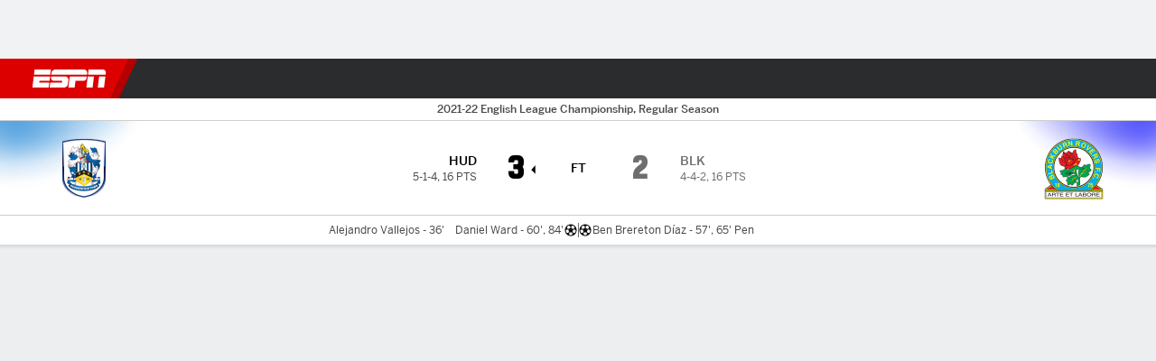

--- FILE ---
content_type: image/svg+xml
request_url: https://a.espncdn.com/redesign/assets/img/formations/ukcom-soccer-field-001.svg
body_size: 846
content:
<?xml version="1.0" encoding="utf-8"?>
<!-- Generator: Adobe Illustrator 17.1.0, SVG Export Plug-In . SVG Version: 6.00 Build 0)  -->
<!DOCTYPE svg PUBLIC "-//W3C//DTD SVG 1.1//EN" "http://www.w3.org/Graphics/SVG/1.1/DTD/svg11.dtd">
<svg version="1.1" id="Layer_1" xmlns="http://www.w3.org/2000/svg" xmlns:xlink="http://www.w3.org/1999/xlink" x="0px" y="0px"
	 viewBox="333.5 209.3 172.6 105" enable-background="new 333.5 209.3 172.6 105" xml:space="preserve">
<g>
	<g>
		<polygon fill="#3AA004" points="333.5,311.4 506.1,311.4 478.8,209.3 360.7,209.3 		"/>
	</g>
	<path fill="#76ba54" d="M475.1,211.6H363.9l-23.7,92.3h158.4L475.1,211.6z M434.7,212.2v2.9h-29.8v-2.9H434.7z M364.3,212.2h25.1
		l-1.8,9.8h20.6c2.9,1.4,7,2.1,11.5,2.1c4.5,0,8.6-0.7,11.5-2.1h20.6l-1.7-9.8h-0.6l1.5,9.2h-62.9l1.7-9.2h14.3v3.4h31v-3.4h39.5
		l8.5,33.8h-47.7c-1.1-3.6-7.8-6.3-15.8-6.3c-8,0-14.7,2.8-15.8,6.3h-48.3L364.3,212.2z M409.7,221.9h20.1c-2.8,1-6.2,1.5-10,1.5
		C415.9,223.5,412.4,223,409.7,221.9z M435.2,247c0,3.7-6.9,6.8-15.4,6.8s-15.4-3-15.4-6.8c0-0.2,0-0.3,0.1-0.5h30.8
		C435.2,246.8,435.2,246.9,435.2,247z M404.5,246c1.1-3.3,7.6-5.7,15.3-5.7s14.1,2.5,15.3,5.7H404.5z M355.5,246.6h48.3
		c0,0.2-0.1,0.3-0.1,0.5c0,4.1,7.2,7.3,16,7.3c8.8,0,16-3.3,16-7.3c0-0.2,0-0.3-0.1-0.5h47.7l14.4,56.8h-31.1l-4.7-20.6h-27.8l0,0
		c-2.5-2.6-7.9-4.2-14.3-4.2c-6.3,0-11.9,1.7-14.5,4.2l0,0h-27.8l-4.8,20.6h-31.9L355.5,246.6z M440,295.9h-41l-0.9,7.5h-24.8
		l4.7-20.1h83.5l4.6,20.1h-25.2L440,295.9z M440.3,303.4h-41.5l0.8-6.9h39.9L440.3,303.4z M406.1,282.7c2.6-2.2,7.9-3.7,13.7-3.7
		c6,0,11,1.4,13.5,3.7H406.1z"/>
	<g>
		<polygon fill="#2C6A34" points="505.8,314.3 333.7,314.3 333.5,311.4 506.1,311.4 		"/>
	</g>
</g>
<rect x="363.6" y="372.8" display="none" opacity="0.4" fill="#B61E1E" enable-background="new    " width="25.2" height="10.9"/>
<rect x="388.8" y="363.6" display="none" opacity="0.4" fill="#B61E1E" enable-background="new    " width="62.5" height="11.5"/>
<rect x="451.3" y="372.8" display="none" opacity="0.4" fill="#B61E1E" enable-background="new    " width="24.7" height="10.9"/>
</svg>


--- FILE ---
content_type: application/javascript
request_url: https://cdn1.espn.net/fitt/92c253e8396d-release-12-09-2025.2.0.3745/client/espnfitt/9543-ee484083.js
body_size: 7289
content:
(self.webpackChunkfitt=self.webpackChunkfitt||[]).push([[9543],{722124:(e,t,n)=>{var s=n(785893),o=(n(667294),n(45697)),a=n(834248).PropTypes,i=n(450239),r=n(294184),d=n(822154),c=n(951681),p=n(933290),m=n(775143),g=n(506537),l=n(435161),b=n(531351),h=n(512571),w=d.HOMEAWAY.HOME_TEAM,j=i.emptyObj,f=i.emptyAry,y=i.isAry,S="",T=i.FALSE,u=i.NULL,x=i.passThru,O=d.THEMES.DARK,I=g.MOBILE[1],W="left",k="strong",C="goal",L="redCard",P="right",v="soccer__card",_="soccer__penalty_shot";function A(e,t,n,o,a,i,d,c){var g,b,h=e||f,w=h.length,y=t===L,T=t===C,u=c===W,x=c===P,O=r({SoccerPerformers__RedCardIcon:y&&!i},{SoccerPerformers__GoalIcon:T&&!i},{"SoccerPerformers__RedCardIcon SoccerPerformers__RedCardIcon--scoreboard":y&&i},{"SoccerPerformers__GoalIcon SoccerPerformers__GoalIcon--scoreboard":T&&i}),A=r("Soccer__PlayerName",{"Soccer__PlayerName--dark":d}),E=r("GoalScore__Time",{"GoalScore__Time--dark":d}),G=r("SoccerPerformers__Competitor__Info",{"SoccerPerformers__Competitor__Info--scoreboard":i}),U=r("SoccerPerfomers__Icons__Direction",{"SoccerPerformers__RedCardIcon--left":u&&y,"SoccerPerformers__RedCardIcon--right":x&&y,"SoccerPerformers__GoalIcon--right":x&&T,"SoccerPerformers__GoalIcon--left":u&&T}),D=S;return y?D=v:T&&(D=_),g=s.jsx("ul",{className:"SoccerPerformers__Competitor__Info__GoalsList",children:l(h,(function(e,t){var n=e||j,a=n.name,i=n.clock,r=n.id,d=n.link,c=d?m:k,p=d&&{to:d};return a&&s.jsxs("li",{className:"SoccerPerformers__Competitor__Info__GoalsList__Item",children:[s.jsx(c,{className:A,...p,children:a}),s.jsxs("span",{className:E,children:[" - ",i]}),o&&t<w-1&&s.jsx("span",{children:", "})]},r)}))}),b=i||!i&&a>=I?s.jsxs("div",{className:G,children:[!n&&s.jsx(p,{className:O,icon:D}),s.jsx("div",{className:"SoccerPerformers_GoalList_Wrapper",children:g}),n&&s.jsx(p,{className:O,icon:D})]}):s.jsxs("div",{className:G,children:[s.jsx(p,{className:`${O} ${U}`,icon:D}),g]}),s.jsx("div",{children:b})}function E(e,t){var n=e||j,o=t||j,a=o.theme===O,i=n.competitors||f,d=o.translate||x,p=n.isComparison||T,m=n.isScoreboard||T,g=n.windowWidth,S=n.shouldAddComma||T,I=n.hideDetails||T,k=n.className,v=r("SoccerPerformers",k,{"SoccerPerformers--dark":a});return s.jsx("div",{className:v,children:!I&&l(y(i)?b(h(i,0)):i,(function(e,t){var n=e||j,o=n.displayName,i=n.logo,l=n.goals||f,b=n.redCards||f,h=n.isHome||t===w,y=p&&h,T=h?W:P,x=r("SoccerPerformers__Competitor",{"SoccerPerformers__Competitor--left":T===W,"SoccerPerformers__Competitor--right":T===P});return s.jsxs("div",{className:x,children:[o&&s.jsxs("div",{className:"SoccerPerformers__Competitor__Team",children:[s.jsx(c,{alt:o,src:i,size:"xs"}),s.jsx("span",{className:"SoccerPerformers__Competitor__Team__Name",children:o})]}),l.length?A(l,C,y,S,g,m,a,T):p?u:s.jsx("span",{className:"SoccerPerformers__Competitor__Info__GoalsList--noGoals",children:d("No Goals")}),b.length?A(b,L,y,S,g,m,a,T):u]},n.id)}))})}n(615071),E.contextTypes={translate:o.func,theme:o.string},E.propTypes={competitors:a.objectOrObservableObject,className:o.string,hideDetails:o.bool,isComparison:o.bool,shouldAddComma:o.bool,underNote:o.string},e.exports=E},818484:(e,t,n)=>{var s=n(450239),o=n(822154),a=n(997471).playerAndGpp,i=a.formatPageLink,r=a.formatSubpageLink,d=n(227361),c=s.TRUE,p=o.EVENT_STATES,m=o.GP_SUBPAGE_TYPES,g=p.PRE,l="#",b="params.modifier",h="webview",w={BOXSCORE:m.BOXSCORE,ODDS:m.ODDS,INJURIES:"injuries",LINES:"lines",MATCHSTATS:"matchstats",MATCHUP:m.MATCHUP,PBP:m.PBP,PREVIEW:m.PREVIEW,RECAP:m.RECAP,STATS:"stats",VIDEO:m.VIDEO,COMMENTARY:m.COMMENTARY};function j(e){return d(e,b)===h?"":i(e,w.STATS,{ignorePersisted:c})||l}e.exports={getBettingLinesLink:function(e){return i(e,w.LINES)||l},getBoxscoreLink:function(e){return r(e,w.BOXSCORE)||l},getInjuryReportLink:function(e){return d(e,b)===h?"":i(e,w.INJURIES,{ignorePersisted:c})||l},getLeadersLinkAttrs:function(e){let t=e?.response,n=t?.gmStrp?.statusState===g,s=t?.lgUid;if(n)return{"data-clubhouse-uid":s,"data-clubhouse-section":"stats"}},getMatchStatsLink:function(e){return r(e,w.MATCHSTATS)||l},getMatchupLink:function(e){return r(e,w.MATCHUP)||l},getPlayByPlayLink:function(e){return r(e,w.PBP)||l},getStatsLink:j,getStatsLinkV4:function(e){return e?.params?.isGamepackageV4?i(e,w.STATS,{ignorePersisted:c}):j(e)},getStoryLink:function(e){var t=e&&e.response,n=t&&t.gmStrp,s=(n&&n.statusState)===p.POST?w.RECAP:w.PREVIEW;return r(e,s)||l},getVideoLink:function(e){return r(e,w.VIDEO)||l},getMatchCommentaryLink:function(e){return r(e,w.COMMENTARY)||l}}},742380:(e,t,n)=>{var s=n(818484),o={gmHilghts:{},tmStats:{grphHdrs:{tabs:[{stats:[{key:"totalGoals"},{key:"goalDifference"},{key:"goalAssists"},{key:"goalsConceded"}]}]}},mtchStats:{grphHdrs:{tabs:[{stats:[{key:"possessionPct",type:"pie",isPctStat:!0},{key:"shotsOnTarget",labelOverride:"Shots on Goal"},{key:"totalShots",labelOverride:"Shot Attempts"},{key:"foulsCommitted",hideOnTabs:{match:!0}},{key:"yellowCards"},{key:"redCards",hideOnTabs:{match:!0}},{key:"wonCorners"},{key:"saves"}]}]}},stndngs:{headers:[[{type:"team"},{type:"gamesplayed"},{type:"wins"},{type:"ties"},{type:"losses"},{type:"pointdifferential"},{type:"points"}]],config:{isHeaderStatic:!0}},mtchCmmntry:{}};e.exports=function(e){let t=s.getMatchStatsLink(e),n=s.getVideoLink(e);return o.gmHilghts.lnk=n,o.mtchStats.lnk=t,o.tmStats.lnk=t,o.mtchCmmntry.lnk=s.getMatchCommentaryLink(e),o}},94034:(e,t,n)=>{e.exports=n(742380)},589747:(e,t,n)=>{var s=n(785893),o=n(450239),a=n(667294).Fragment,i=n(45697),r=n(834248).PropTypes,d=n(460914),c=n(845070),p=n(466215),m=n(973327),g=n(261330),l=n(474499),b=n(334999),h=n(905848),w=n(481274),j=n(657833),f=n(227361),y=o.emptyObj,S="outbrain.id",T="meta.canonical",u=s.jsx(m,{className:"GamePackage",type:"incontent"});function x(e){var t=e||y,n=t.gameInfo,o=t.windowWidth,i=t.components||y,r=i.SponsoredLinks,c=i?.GameInformation||g,p=t.page,m=f(p,S),b=p?.taboola,h=p?.type,x=f(p,T),O=t.gamepackage||y,I=O.mtchCmmntry,W=O.tmlne;return s.jsxs(a,{children:[s.jsx(d,{components:i,gamepackage:O,windowWidth:o}),W&&s.jsx(j,{data:W,windowWidth:o}),I&&s.jsx(w,{withTabs:!0,data:I}),s.jsx(l,{breakpoint:"TABLET",windowWidth:o,children:u}),s.jsx(l,{breakpoint:"DESKTOP_LG",windowWidth:o,children:s.jsx(c,{...n})}),r&&s.jsx(r,{taboola:b,pageType:h,outbrainId:m,src:x,isHorizontal:!0})]})}function O(e){var t=e||y,n=t.lineUps,o=t.gameInfo,i=t.windowWidth,r=t?.components?.GameInformation||g;return s.jsxs(a,{children:[s.jsx(h,{tabbed:!0,lineUps:n,windowWidth:i}),s.jsx(r,{...o})]})}function I(e){var t=e||y,n=t.disneyInst,o=t.components,a=t.guestProfile,i=t.isLoggedIn,r=t.page,d=t.gamepackage||y,m=d.gmInfo,g=d.inCntStrp,l=d.news,h=d.ssnSrs,w=d.stndngs,j=d.tmStats,f=d.lineUps,S=d.meta||y,T=S.stndngs,u=S.tmStats,I=t.watchListen,W=b(t.windowWidth,t.winSize),k=s.jsx(O,{components:o,lineUps:f,gameInfo:m,windowWidth:W}),C=s.jsx(x,{components:o,gamepackage:d,gameInfo:m,gpMeta:S,page:r,teamStats:j,teamStatsMeta:u,windowWidth:W}),L=s.jsx(p,{components:o,disneyInst:n,guestProfile:a,incontentstrip:g,isLoggedIn:i,news:l,seasonSeries:h,standings:w,standingsMeta:T,watchListen:I,windowWidth:W});return s.jsx(c,{leftAside:k,mainContent:C,rightAside:L,windowWidth:W})}I.propTypes={components:i.shape({GameInformation:i.oneOfType([i.func,i.object]),SponsoredLinks:i.oneOfType([i.func,i.object])}),gamepackage:i.shape({fbConv:i.object,gmInfo:i.object,inCntStrp:i.bool,meta:i.object,news:i.object,ssnSrs:i.oneOfType([i.array,r.observableArray]),stndngs:i.oneOfType([i.array,r.observableArray]),tmStats:i.object,lineUps:i.oneOfType([i.array,r.observableArray]),mtchCmmntry:i.object,tmlne:i.object}),page:i.shape({meta:i.object,outbrain:i.object}),watchListen:i.object,windowWidth:i.number,winSize:i.shape({h:i.number,w:i.number})},e.exports=I},648341:(e,t,n)=>{var s=n(785893),o=n(450239),a=n(667294).Fragment,i=n(45697),r=n(834248).PropTypes,d=n(460914),c=n(845070),p=n(505660),m=n(973327),g=n(261330),l=n(474499),b=n(334999),h=n(905848),w=n(481274),j=n(657833),f=n(227361),y=o.emptyObj,S="outbrain.id",T="meta.canonical",u=s.jsx(m,{className:"GamePackage",type:"incontent"});function x(e){var t=e||y,n=t.gameInfo,o=t.windowWidth,i=t.components||y,r=i.SponsoredLinks,c=i?.GameInformation||g,p=t.page,m=f(p,S),b=p?.taboola,h=p?.type,x=f(p,T),O=t.gamepackage||y,I=O.mtchCmmntry,W=O.tmlne;return s.jsxs(a,{children:[s.jsx(d,{components:i,gamepackage:O,windowWidth:o}),W&&s.jsx(j,{data:W,windowWidth:o}),I&&s.jsx(w,{withTabs:!0,data:I}),s.jsx(l,{breakpoint:"TABLET",windowWidth:o,children:u}),s.jsx(l,{breakpoint:"DESKTOP_LG",windowWidth:o,children:s.jsx(c,{...n})}),r&&s.jsx(r,{taboola:b,pageType:h,outbrainId:m,src:x,isHorizontal:!0})]})}function O(e){var t=e||y,n=t.lineUps,o=t.gameInfo,i=t.windowWidth,r=t?.components?.GameInformation||g;return s.jsxs(a,{children:[s.jsx(h,{tabbed:!0,lineUps:n,windowWidth:i}),s.jsx(r,{...o})]})}function I(e){var t=e||y,n=t.components,o=t.page,a=t.gamepackage||y,i=a.gmInfo,r=a.inCntStrp,d=a.news,m=a.ssnSrs,g=a.stndngs,l=a.tmStats,h=a.lineUps,w=a.meta||y,j=w.stndngs,f=w.tmStats,S=b(t.windowWidth,t.winSize),T=s.jsx(O,{components:n,lineUps:h,gameInfo:i,windowWidth:S}),u=s.jsx(x,{components:n,gamepackage:a,gameInfo:i,gpMeta:w,page:o,teamStats:l,teamStatsMeta:f,windowWidth:S}),I=s.jsx(p,{components:n,incontentstrip:r,news:d,seasonSeries:m,standings:g,standingsMeta:j,windowWidth:S});return s.jsx(c,{leftAside:T,mainContent:u,rightAside:I,windowWidth:S})}I.propTypes={components:i.shape({GameInformation:i.oneOfType([i.func,i.object]),SponsoredLinks:i.oneOfType([i.func,i.object])}),gamepackage:i.shape({fbConv:i.object,gmInfo:i.object,inCntStrp:i.bool,meta:i.object,news:i.object,ssnSrs:i.oneOfType([i.array,r.observableArray]),stndngs:i.oneOfType([i.array,r.observableArray]),tmStats:i.object,lineUps:i.oneOfType([i.array,r.observableArray]),mtchCmmntry:i.object,tmlne:i.object}),page:i.shape({meta:i.object,outbrain:i.object}),windowWidth:i.number,winSize:i.shape({h:i.number,w:i.number})},e.exports=I},412388:(e,t,n)=>{var s=n(785893),o=n(450239),a=n(667294).Fragment,i=n(45697),r=n(834248).PropTypes,d=n(845070),c=n(466215),p=n(973327),m=n(644703).Z,g=n(518061),l=n(261330),b=n(875598),h=n(474499),w=n(494431),j=n(334999),f=n(905848),y=n(156667),S=n(481274),T=n(657833),u=n(236766),x=n(388782),O=n(346179).Z,I=n(586927).Z,W=n(563723).Z,k="Data is currently unavailable.",C=n(227361),L=o.emptyObj,P=o.TRUE,v=o.passThru,_="outbrain.id",A="meta.canonical",E="gmStrp.statusState",G="soccer",U="Injury Report",D=s.jsx(p,{className:"GamePackage",type:"incontent"});function M(e,t){var n=e||L,o=t||L,i=o.translate||v,r=n.disneyInst,d=n.gameInfo,c=n.guestProfile,p=n.isLoggedIn,j=n.windowWidth,M=n.lineUps,R=n.matchStats,N=I(),H=o.isWebview,K=o.isExternal,z=n.components||L,B=z.SponsoredLinks,F=z.WatchListenEvent,Z=z.GameInformation||l,V=z.GameInjuries||b,Y=z.TeamStats||m,X=n.page||L,J=C(X,_),$=X.taboola,q=X.type,Q=C(X,A),ee=n.gamepackage||L,te=n.watchListen,ne=ee.gameOdds,se=ee.gmHilghts,oe=ee.pnltyShts,ae=ee.mtchCmmntry,ie=ee.tmlne,re=ee.bttngOdds,de=ee.injrs,ce=C(ee,E),pe=ee.meta||L,me=pe.gmHilghts,ge=pe.mtchCmmntry,le=pe.injrs,be=!(oe||ie||ae||R);return s.jsxs(a,{children:[s.jsx(g,{components:z,data:se,metadata:me,mobileModal:P}),be&&s.jsx(w,{breakpoint:"DESKTOP",windowWidth:j,children:s.jsx(x,{useCard:!0,content:i(k)})}),oe&&s.jsx(y,{data:oe,windowWidth:j}),ie&&s.jsx(T,{data:ie,windowWidth:j}),ae&&s.jsx(S,{data:ae,metadata:ge}),s.jsx(Y,{...R,windowWidth:j}),re&&s.jsx(h,{breakpoint:"DESKTOP",windowWidth:j,children:s.jsx(u,{data:re,sport:G})}),F&&s.jsx(h,{breakpoint:"DESKTOP",windowWidth:j,children:s.jsx(F,{data:te,disneyInst:r,gameState:ce,guestProfile:c,isLoggedIn:p,windowWidth:j})}),ne&&s.jsx(h,{breakpoint:"DESKTOP",windowWidth:j,children:s.jsx(O,{...ne,isCollapsible:!0,showDisclaimer:!0})}),s.jsx(h,{breakpoint:"DESKTOP_LG",windowWidth:j,children:s.jsx(f,{lineUps:M,windowWidth:j})}),s.jsx(h,{breakpoint:"TABLET",windowWidth:j,children:D}),s.jsx(V,{data:de,metadata:le,footerLink:le?.lnk,footerLinkText:le?.footerText,moduleTitle:U,isExtApp:K}),s.jsx(h,{breakpoint:"DESKTOP_LG",windowWidth:j,children:s.jsx(Z,{...d})}),H&&N&&s.jsx(W,{disclaimer:ne?.disclaimer}),B&&s.jsx(B,{taboola:$,pageType:q,outbrainId:J,src:Q,isHorizontal:!0})]})}function R(e){var t=e||L,n=t.gameInfo,o=t.lineUps,i=t.windowWidth,r=t?.components?.GameInformation||l;return s.jsxs(a,{children:[s.jsx(f,{tabbed:!0,lineUps:o,windowWidth:i}),s.jsx(r,{...n})]})}function N(e){var t=e||L,n=t.disneyInst,o=t.components,a=t.guestProfile,i=t.isLoggedIn,r=t.page,p=t.gamepackage||L,m=t.watchListen,g=p.gmInfo,l=p.inCntStrp,b=p.lineUps,h=p.news,w=p.ssnSrs,f=p.shrtStp,y=p.stndngs,S=p.bttngOdds,T=p.mtchStatsGrph,u=p.meta||L,x=u.stndngs,O=j(t.windowWidth,t&&t.winSize),I=s.jsx(R,{components:o,gamepackage:p,gameInfo:g,lineUps:b,windowWidth:O}),W=s.jsx(M,{components:o,disneyInst:n,gamepackage:p,gameInfo:g,gpMeta:u,guestProfile:a,isLoggedIn:i,page:r,windowWidth:O,lineUps:b,matchStats:T,watchListen:m}),k=s.jsx(c,{bettingOdds:S,components:o,disneyInst:n,guestProfile:a,incontentstrip:l,isLoggedIn:i,news:h,seasonSeries:w,shortStop:f,standings:y,standingsMeta:x,sport:G,watchListen:m,windowWidth:O,gameOdds:p.gameOdds});return s.jsx(d,{leftAside:I,mainContent:W,rightAside:k,windowWidth:O})}M.contextTypes={translate:i.func,isWebview:i.bool},N.propTypes={components:i.shape({BetWrapper:i.oneOfType([i.func,i.object]),BetWrapperItem:i.oneOfType([i.func,i.object]),GameInformation:i.oneOfType([i.func,i.object]),MyBetsContent:i.oneOfType([i.func,i.object]),News:i.oneOfType([i.func,i.object]),Standings:i.oneOfType([i.func,i.object]),TeamStats:i.oneOfType([i.func,i.object]),Tickets:i.oneOfType([i.func,i.object]),SponsoredLinks:i.oneOfType([i.func,i.object]),WatchListenEvent:i.oneOfType([i.func,i.object])}),gamepackage:i.shape({bttngOdds:i.object,gameOdds:i.object,gmHilghts:i.oneOfType([i.array,r.observableArray]),gmInfo:i.object,inCntStrp:i.bool,injrs:i.oneOfType([i.array,r.observableArray]),meta:i.object,news:i.object,shrtStop:i.oneOfType([i.object,r.observableObject]),ssnSrs:i.oneOfType([i.array,r.observableArray]),stndngs:i.oneOfType([i.array,r.observableArray]),mtchStatsGrph:i.object,tmStats:i.object,lineUps:i.oneOfType([i.array,r.observableArray]),pnltyShts:i.object,mtchCmmntry:i.object,tmlne:i.object}),page:i.shape({meta:i.object,outbrain:i.object}),watchListen:i.object,windowWidth:i.number,winSize:i.shape({h:i.number,w:i.number})},e.exports=N},343914:(e,t,n)=>{var s=n(785893),o=n(450239),a=n(667294).Fragment,i=n(45697),r=n(834248).PropTypes,d=n(460914),c=n(845070),p=n(505660),m=n(973327),g=n(644703).Z,l=n(346179).Z,b=n(586927).Z,h=n(563723).Z,w=n(261330),j=n(474499),f=n(494431),y=n(334999),S=n(227361),T=n(905848),u=n(236766),x=n(156667),O=n(481274),I=n(657833),W=n(388782),k="Data is currently unavailable.",C=o.emptyObj,L=o.passThru,P="outbrain.id",v="meta.canonical",_="soccer",A=s.jsx(m,{className:"GamePackage",type:"incontent"});function E(e,t){var n=e||C,o=t||C,i=o.translate||L,r=n.gameInfo,c=n.windowWidth,p=n.lineUps,m=n.matchStats,y=b(),E=o.isWebview,G=n.components||C,U=G?.GameInformation||w,D=G.SponsoredLinks,M=G?.TeamStats||g,R=n.page,N=S(R,P),H=R.taboola,K=R.type,z=S(R,v),B=n.gamepackage||C,F=B.pnltyShts,Z=B.mtchCmmntry,V=B.tmlne,Y=B.bttngOdds,X=B.gameOdds,J=(B.meta||C).mtchCmmntry,$=!(F||V||Z||m);return s.jsxs(a,{children:[$&&s.jsx(f,{breakpoint:"DESKTOP",windowWidth:c,children:s.jsx(W,{useCard:!0,content:i(k)})}),s.jsx(d,{components:G,gamepackage:B,windowWidth:c}),F&&s.jsx(x,{data:F,windowWidth:c}),V&&s.jsx(I,{data:V,windowWidth:c}),Z&&s.jsx(O,{data:Z,metadata:J}),X&&s.jsx(j,{breakpoint:"DESKTOP",windowWidth:c,children:s.jsx(l,{...X})}),s.jsx(M,{...m,windowWidth:c}),Y&&s.jsx(j,{breakpoint:"DESKTOP",windowWidth:c,children:s.jsx(u,{data:Y,sport:_})}),s.jsx(j,{breakpoint:"DESKTOP_LG",windowWidth:c,children:s.jsx(T,{lineUps:p,windowWidth:c})}),s.jsx(j,{breakpoint:"TABLET",windowWidth:c,children:A}),s.jsx(j,{breakpoint:"DESKTOP_LG",windowWidth:c,children:s.jsx(U,{...r})}),E&&y&&s.jsx(h,{disclaimer:X?.disclaimer}),D&&s.jsx(D,{taboola:H,pageType:K,outbrainId:N,src:z,isHorizontal:!0})]})}function G(e){var t=e||C,n=t.gameInfo,o=t.windowWidth,i=t.lineUps,r=t?.components?.GameInformation||w;return s.jsxs(a,{children:[s.jsx(T,{tabbed:!0,lineUps:i,windowWidth:o}),s.jsx(r,{...n})]})}function U(e){var t=e||C,n=t.page,o=t.components,a=t.gamepackage||C,i=a.gmInfo,r=a.gameOdds,d=a.inCntStrp,m=a.news,g=a.ssnSrs,l=a.stndngs,b=a.lineUps,h=a.bttngOdds,w=a.mtchStatsGrph,j=a.meta||C,f=j.stndngs,S=y(t.windowWidth,t.winSize),T=s.jsx(G,{components:o,gameInfo:i,lineUps:b,windowWidth:S}),u=s.jsx(E,{components:o,gamepackage:a,gameInfo:i,gpMeta:j,page:n,windowWidth:S,lineUps:b,matchStats:w}),x=s.jsx(p,{components:o,bettingOdds:h,gameOdds:r,incontentstrip:d,news:m,seasonSeries:g,standings:l,standingsMeta:f,sport:_});return s.jsx(c,{leftAside:T,mainContent:u,rightAside:x,windowWidth:S})}E.contextTypes={translate:i.func,isWebview:i.bool},U.propTypes={components:i.shape({BetWrapper:i.oneOfType([i.func,i.object]),BetWrapperItem:i.oneOfType([i.func,i.object]),GameInformation:i.oneOfType([i.func,i.object]),MyBetsContent:i.oneOfType([i.func,i.object]),News:i.oneOfType([i.func,i.object]),Standings:i.oneOfType([i.func,i.object]),TeamStats:i.oneOfType([i.func,i.object]),Tickets:i.oneOfType([i.func,i.object]),SponsoredLinks:i.oneOfType([i.func,i.object]),WatchListenEvent:i.oneOfType([i.func,i.object])}),gamepackage:i.shape({bttngOdds:i.object,fbConv:i.object,gameOdds:i.object,gmInfo:i.object,inCntStrp:i.bool,meta:i.object,news:i.object,ssnSrs:i.oneOfType([i.array,r.observableArray]),stndngs:i.oneOfType([i.array,r.observableArray]),mtchStatsGrph:i.object,lineUps:i.oneOfType([i.array,r.observableArray]),pnltyShts:i.object,mtchCmmntry:i.object,tmlne:i.object}),page:i.shape({meta:i.object,outbrain:i.object}),windowWidth:i.number,winSize:i.shape({h:i.number,w:i.number})},e.exports=U},862038:(e,t,n)=>{var s=n(785893),o=n(450239),a=n(667294).Fragment,i=n(45697),r=n(834248).PropTypes,d=n(460914),c=n(923144),p=n(845070),m=n(775789),g=n(347483),l=n(644703).Z,b=n(346179).Z,h=n(586927).Z,w=n(957854),j=n(563723).Z,f=n(973327),y=n(261330),S=n(875598),T=n(236766),u=n(905848),x=n(474499),O=n(494431),I=n(334999),W=n(23518),k=n(945530),C=n(388782),L="Data is currently unavailable.",P=n(506537).TABLET[0],v=n(227361),_=o.emptyObj,A=o.emptyAry,E=o.FALSE,G=o.TRUE,U=o.passThru,D="horiz",M="tabbed",R="outbrain.id",N="meta.canonical",H="Top Scorers",K="Most Assists",z="Head To Head Record",B="form[0].events",F="soccer",Z="Injury Report",V=s.jsx(f,{className:"GamePackage",type:"incontent"}),Y="gmStrp.statusState";function X(e,t){var n=e||_,o=t||_,i=o.translate||U,r=n.disneyInst,p=n.guestProfile,m=n.isLoggedIn,f=n.gameInfo,I=n.recordCompData,X=n.tickets,J=n.windowWidth,$=h(),q=o.isWebview,Q=o.isExternal,ee=n.components||_,te=ee.SponsoredLinks,ne=ee.Tickets,se=ee.Standings||k,oe=ee.WatchListenEvent,ae=ee.GameInformation||y,ie=ee.GameInjuries||S,re=ee.TeamStats||l,de=n.page||_,ce=v(de,R),pe=de.taboola,me=de.type,ge=v(de,N),le=n.gamepackage||_,be=n.watchListen,he=n.standings,we=n.standingsMeta,je=n.news,fe=le.injrs,ye=le.tmStatsGrph,Se=le.lineUps,Te=le.gameOdds,ue=le.gmLdrs||_,xe=le.bttngOdds,Oe=ue.tm,Ie=v(le,Y),We=ue.ldrs||_,ke=We.goalsLeaders,Ce=We.assistsLeaders,Le={teamsData:Oe,leadersData:ke},Pe={teamsData:Oe,leadersData:Ce},ve=(le.meta||_).injrs,_e=J>=P?D:M,Ae=le.headToHead||_,Ee=v(Ae,B,A),Ge=!ke&&!Ce&&!Ee.length;return s.jsxs(a,{children:[Ge&&s.jsx(O,{breakpoint:"DESKTOP",windowWidth:J,children:s.jsx(C,{useCard:!0,content:i(L)})}),s.jsx(d,{components:ee,gamepackage:le,windowWidth:J,isPre:G}),(Te||Se)&&s.jsxs(x,{breakpoint:"DESKTOP_LG",windowWidth:J,children:[Te&&s.jsx(b,{...Te}),Se&&s.jsx(u,{lineUps:Se,windowWidth:J})]}),xe&&s.jsx(x,{breakpoint:"DESKTOP",windowWidth:J,children:s.jsx(T,{data:xe,sport:F})}),ke&&s.jsx(W,{windowWidth:J,type:_e,moduleTitle:H,gameLeadersData:Le,withVerticalType:!0}),Ce&&s.jsx(W,{windowWidth:J,type:_e,moduleTitle:K,gameLeadersData:Pe,withVerticalType:!0}),Ee.length>0&&s.jsx(c,{gamepackage:le,tableType:"headToHead",showLogo:E,title:z,noGamesText:G}),s.jsx(x,{breakpoint:"DESKTOP_LG",windowWidth:J,children:s.jsx(re,{...ye,windowWidth:J})}),oe&&s.jsx(x,{breakpoint:"DESKTOP",windowWidth:J,children:s.jsx(oe,{data:be,disneyInst:r,gameState:Ie,guestProfile:p,isLoggedIn:m,windowWidth:J})}),s.jsx(x,{breakpoint:"DESKTOP",windowWidth:J,children:ne&&s.jsx(ne,{data:X})}),s.jsx(ie,{data:fe,metadata:ve,footerLink:ve?.lnk,footerLinkText:ve?.footerText,moduleTitle:Z,isExtApp:Q}),s.jsx(x,{breakpoint:"TABLET",windowWidth:J,children:V}),s.jsx(x,{breakpoint:"DESKTOP_LG",windowWidth:J,children:s.jsx(g,{data:I,responsiveLayout:G})}),s.jsx(x,{breakpoint:"DESKTOP",windowWidth:J,children:s.jsx(se,{data:he,metadata:we})}),s.jsx(x,{breakpoint:"DESKTOP",windowWidth:J,children:s.jsx(w,{data:je,components:ee})}),s.jsx(x,{breakpoint:"DESKTOP_LG",windowWidth:J,children:s.jsx(ae,{...f})}),q&&$&&s.jsx(j,{disclaimer:Te?.disclaimer}),te&&s.jsx(te,{taboola:pe,pageType:me,outbrainId:ce,src:ge,isHorizontal:!0})]})}function J(e){var t=e||_,n=t.gameInfo,o=t.lineUps,i=t.windowWidth,r=t.components||_,d=r?.GameInformation||y,c=r?.TeamStats||l,p=(t.gamepackage||_).tmStatsGrph,m=t.gameOdds;return s.jsxs(a,{children:[m&&s.jsx(b,{...m}),s.jsx(u,{tabbed:!0,lineUps:o,windowWidth:i}),s.jsx(c,{...p,windowWidth:i}),s.jsx(d,{...n})]})}function $(e){var t=e||_,n=v(t,"guestProfile.isInsider"),o=t.page||_,a=t.components,i=t.league,r=t.disneyInst,d=t.guestProfile,c=t.isLoggedIn,g=t.gamepackage||_,l=t.watchListen,b=g.gameOdds,h=g.gmInfo,w=g.inCntStrp,j=g.lineUps,f=g.news,y=g.recComp,S=g.ssnSrs,T=g.stndngs,u=g.tix,x=g.bttngOdds,O=g.meta||_,W=O.stndngs,k=I(t.windowWidth,t.winSize),C=s.jsx(J,{components:a,gameInfo:h,gameOdds:b,lineUps:j,isInsider:n,recordCompData:y,windowWidth:k,gamepackage:g}),L=s.jsx(X,{components:a,disneyInst:r,gamepackage:g,gameInfo:h,gpMeta:O,guestProfile:d,isLoggedIn:c,isInsider:n,page:o,recordCompData:y,tickets:u,windowWidth:k,watchListen:l,standings:T,standingsMeta:W,news:f}),P=s.jsx(m,{bettingOdds:x,components:a,incontentstrip:w,league:i,disneyInst:r,guestProfile:d,isLoggedIn:c,news:f,pageType:o.type,seasonSeries:S,standings:T,standingsMeta:W,tickets:u,watchListen:l,windowWidth:k,sport:F});return s.jsx(p,{leftAside:C,mainContent:L,rightAside:P,windowWidth:k})}X.contextTypes={translate:i.func,isWebview:i.bool},$.propTypes={components:i.shape({BetWrapper:i.oneOfType([i.func,i.object]),BetWrapperItem:i.oneOfType([i.func,i.object]),GameInformation:i.oneOfType([i.func,i.object]),MyBetsContent:i.oneOfType([i.func,i.object]),News:i.oneOfType([i.func,i.object]),Standings:i.oneOfType([i.func,i.object]),TeamStats:i.oneOfType([i.func,i.object]),Tickets:i.oneOfType([i.func,i.object]),SponsoredLinks:i.oneOfType([i.func,i.object]),WatchListenEvent:i.oneOfType([i.func,i.object])}),gamepackage:i.shape({bttngOdds:i.object,gmInfo:i.object,gmLdrs:i.object,inCntStrp:i.bool,injrs:i.oneOfType([i.array,r.observableArray]),lineUps:i.oneOfType([i.array,r.observableArray]),lstFvGms:i.oneOfType([i.array,r.observableArray]),meta:i.object,news:i.object,gameOdds:i.object,recComp:i.object,ssnSrs:i.oneOfType([i.array,r.observableArray]),stndngs:i.oneOfType([i.array,r.observableArray]),tmStatsGrph:i.object,tix:i.object}),guestProfile:i.object,page:i.shape({meta:i.object,outbrain:i.object}),watchListen:i.object,windowWidth:i.number,winSize:i.shape({h:i.number,w:i.number})},e.exports=$},610067:(e,t,n)=>{var s=n(785893),o=n(450239),a=(n(667294),n(45697)),i=n(834248).PropTypes,r=n(542858),d=n(466215),c=n(334999),p=n(474499),m=n(905848),g=n(261330),l=o.emptyObj,b=o.FALSE;function h(e){var t=e||l,n=t.disneyInst,o=t.components,a=t.guestProfile,i=t.isLoggedIn,h=t.page,w=t.gamepackage||l,j=!(t.showRtColumn===b),f=t.watchListen,y=w.inCntStrp,S=w.medialst,T=w.news,u=w.ssnSrs,x=w.stndngs,O=w.lineUps,I=w.gmInfo,W=w.meta||l,k=W.medialst,C=W.stndngs,L=c(t.windowWidth,t.winSize),P=t?.components?.GameInformation||g,v=s.jsxs(s.Fragment,{children:[s.jsx(m,{lineUps:O,windowWidth:L}),s.jsx(p,{breakpoint:"DESKTOP",windowWidth:L,children:s.jsx(P,{...I})})]}),_=j&&s.jsx(d,{components:o,disneyInst:n,guestProfile:a,incontentstrip:y,isLoggedIn:i,medialist:S,medialistMeta:k,news:T,seasonSeries:u,standings:x,standingsMeta:C,watchListen:f,gameInfo:I,windowWidth:L});return s.jsx(r,{aside:_,components:o,mainContent:v,page:h,windowWidth:L})}h.propTypes={components:a.shape({GameInformation:a.oneOfType([a.func,a.object]),SponsoredLinks:a.oneOfType([a.func,a.object])}),gamepackage:a.shape({inCntStrp:a.bool,medialst:a.object,meta:a.object,news:a.object,ssnSrs:a.oneOfType([a.array,i.observableArray]),stndngs:a.oneOfType([a.array,i.observableArray]),gmInfo:a.object,lineUps:a.oneOfType([a.array,i.observableArray])}),page:a.object,showRtColumn:a.bool,watchListen:a.object,windowWidth:a.number,winSize:a.shape({h:a.number,w:a.number})},e.exports=h},403116:(e,t,n)=>{var s=n(785893),o=n(450239),a=(n(667294),n(45697)),i=n(834248).PropTypes,r=n(542858),d=n(505660),c=n(334999),p=n(474499),m=n(905848),g=n(261330),l=o.emptyObj,b=o.FALSE;function h(e){var t=e||l,n=t.page,o=t.gamepackage||l,a=t.components,i=!(t.showRtColumn===b),h=o.inCntStrp,w=o.medialst,j=o.news,f=o.ssnSrs,y=o.stndngs,S=o.lineUps,T=o.gmInfo,u=o.meta||l,x=u.medialst,O=u.stndngs,I=c(t.windowWidth,t.winSize),W=t?.components?.GameInformation||g,k=s.jsxs(s.Fragment,{children:[s.jsx(m,{lineUps:S,windowWidth:I}),s.jsx(p,{breakpoint:"DESKTOP",windowWidth:I,children:s.jsx(W,{...T})})]}),C=i&&s.jsx(d,{components:a,incontentstrip:h,medialist:w,medialistMeta:x,news:j,seasonSeries:f,standings:y,standingsMeta:O,gameInfo:T,windowWidth:I});return s.jsx(r,{aside:C,components:a,mainContent:k,page:n,windowWidth:I})}h.propTypes={components:a.shape({GameInformation:a.oneOfType([a.func,a.object]),SponsoredLinks:a.oneOfType([a.func,a.object])}),gamepackage:a.shape({inCntStrp:a.bool,medialst:a.object,meta:a.object,news:a.object,ssnSrs:a.oneOfType([a.array,i.observableArray]),stndngs:a.oneOfType([a.array,i.observableArray]),gmInfo:a.object,lineUps:a.oneOfType([a.array,i.observableArray])}),page:a.object,showRtColumn:a.bool,windowWidth:a.number,winSize:a.shape({h:a.number,w:a.number})},e.exports=h},945901:(e,t,n)=>{var s=n(785893),o=n(450239),a=(n(667294),n(45697)),i=n(834248).PropTypes,r=n(542858),d=n(775789),c=n(334999),p=n(474499),m=n(905848),g=n(261330),l=o.emptyObj,b=o.FALSE;function h(e){var t=e||l,n=t.disneyInst,o=t.components,a=t.guestProfile,i=t.isLoggedIn,h=t.page,w=t.gamepackage||l,j=!(t.showRtColumn===b),f=w.inCntStrp,y=w.medialst,S=w.news,T=w.ssnSrs,u=w.stndngs,x=w.lineUps,O=t.watchListen,I=w.gmInfo,W=w.meta||l,k=W.medialst,C=W.stndngs,L=c(t.windowWidth,t.winSize),P=t?.components?.GameInformation||g,v=s.jsxs(s.Fragment,{children:[s.jsx(m,{lineUps:x,windowWidth:L}),s.jsx(p,{breakpoint:"DESKTOP",windowWidth:L,children:s.jsx(P,{...I})})]}),_=j&&s.jsx(d,{components:o,disneyInst:n,guestProfile:a,incontentstrip:f,isLoggedIn:i,medialist:y,medialistMeta:k,news:S,seasonSeries:T,standings:u,standingsMeta:C,watchListen:O,gameInfo:I,windowWidth:L});return s.jsx(r,{aside:_,components:o,mainContent:v,page:h,windowWidth:L})}h.propTypes={components:a.shape({GameInformation:a.oneOfType([a.func,a.object]),SponsoredLinks:a.oneOfType([a.func,a.object])}),gamepackage:a.shape({inCntStrp:a.bool,medialst:a.object,meta:a.object,news:a.object,ssnSrs:a.oneOfType([a.array,i.observableArray]),stndngs:a.oneOfType([a.array,i.observableArray]),gmInfo:a.object,lineUps:a.oneOfType([a.array,i.observableArray])}),page:a.object,showRtColumn:a.bool,windowWidth:a.number,winSize:a.shape({h:a.number,w:a.number})},e.exports=h},886829:(e,t,n)=>{var s=n(785893),o=n(450239),a=(n(667294),n(390231)),i=n(45697),r=n(834248).PropTypes,d=n(542858),c=n(905848),p=n(481274),m=n(644703).Z,g=n(261330),l=n(466215),b=n(334999),h=n(474499),w=n(923144),j=o.emptyObj,f=o.FALSE,y=o.TRUE,S=a.SPORTS.SOCCER;function T(e){var t=e||j,n=t.disneyInst,o=t.components,a=t.guestProfile,i=t.isLoggedIn,r=t.page,T=t.gamepackage||j,u=!(t.showRtColumn===f),x=t.watchListen,O=T.bttngOdds,I=T.inCntStrp,W=T.lineUps,k=T.mtchCmmntry,C=T.mtchStatsGrph,L=T.medialst,P=T.news,v=T.ssnSrs,_=T.stndngs,A=T.gmInfo,E=T.meta||j,G=E.mtchCmmntry,U=E.medialst,D=E.stndngs,M=o?.GameInformation||g,R=o?.TeamStats||m,N=b(t.windowWidth,t.winSize),H=s.jsxs(s.Fragment,{children:[k&&s.jsx(p,{data:k,metadata:G}),W&&s.jsx(c,{tabbed:!0,lineUps:W,windowWidth:N}),C&&s.jsx(R,{...C,isStatsPg:y,windowWidth:N}),s.jsx(w,{gamepackage:T,tableType:"statistics",showLogo:y,title:"Form",noGamesText:f}),s.jsx(w,{gamepackage:T,tableType:"headToHead",showLogo:f,title:"Head To Head Record",noGamesText:y}),s.jsx(h,{breakpoint:"DESKTOP",windowWidth:N,children:s.jsx(M,{...A})})]}),K=u&&s.jsx(l,{bettingOdds:O,components:o,disneyInst:n,guestProfile:a,incontentstrip:I,isLoggedIn:i,medialist:L,medialistMeta:U,news:P,seasonSeries:v,sport:S,standings:_,standingsMeta:D,watchListen:x,gameInfo:A,windowWidth:N});return s.jsx(d,{aside:K,components:o,mainContent:H,page:r,windowWidth:N})}T.propTypes={components:i.shape({GameInformation:i.oneOfType([i.func,i.object]),News:i.oneOfType([i.func,i.object]),TeamStats:i.oneOfType([i.func,i.object])}),gamepackage:i.shape({bttngOdds:i.object,gmInfo:i.object,inCntStrp:i.bool,lineUps:i.oneOfType([i.array,r.observableArray]),mtchCmmntry:i.object,mtchStatsGrph:i.object,medialst:i.object,meta:i.object,news:i.object,ssnSrs:i.oneOfType([i.array,r.observableArray]),stndngs:i.oneOfType([i.array,r.observableArray]),statistics:i.oneOfType([i.array,r.observableArray])}),page:i.object,showRtColumn:i.bool,watchListen:i.object,windowWidth:i.number,winSize:i.shape({h:i.number,w:i.number})},e.exports=T},335705:(e,t,n)=>{var s=n(785893),o=n(450239),a=(n(667294),n(390231)),i=n(45697),r=n(834248).PropTypes,d=n(542858),c=n(644703).Z,p=n(261330),m=n(905848),g=n(481274),l=n(505660),b=n(334999),h=n(474499),w=n(923144),j=o.emptyObj,f=o.FALSE,y=o.TRUE,S=a.SPORTS.SOCCER;function T(e){var t=e||j,n=t.page,o=t.gamepackage||j,a=t.components,i=!(t.showRtColumn===f),r=o.bttngOdds,T=o.inCntStrp,u=o.lineUps,x=o.mtchCmmntry,O=o.mtchStatsGrph,I=o.medialst,W=o.news,k=o.ssnSrs,C=o.stndngs,L=o.gmInfo,P=o.meta||j,v=P.mtchCmmntry,_=P.medialst,A=P.stndngs,E=a?.GameInformation||p,G=a?.TeamStats||c,U=b(t.windowWidth,t.winSize),D=s.jsxs(s.Fragment,{children:[x&&s.jsx(g,{data:x,metadata:v}),u&&s.jsx(m,{tabbed:!0,lineUps:u,windowWidth:U}),O&&s.jsx(G,{...O,isStatsPg:y,windowWidth:U}),s.jsx(w,{gamepackage:o,tableType:"statistics",showLogo:y,title:"Form",noGamesText:f}),s.jsx(w,{gamepackage:o,tableType:"headToHead",showLogo:f,title:"Head To Head Record",noGamesText:y}),s.jsx(h,{breakpoint:"DESKTOP",windowWidth:U,children:s.jsx(E,{...L})})]}),M=i&&s.jsx(l,{bettingOdds:r,components:a,incontentstrip:T,medialist:I,medialistMeta:_,news:W,seasonSeries:k,sport:S,standings:C,standingsMeta:A,gameInfo:L,windowWidth:U});return s.jsx(d,{aside:M,components:a,mainContent:D,page:n,windowWidth:U})}T.propTypes={components:i.shape({GameInformation:i.oneOfType([i.func,i.object]),News:i.oneOfType([i.func,i.object]),TeamStats:i.oneOfType([i.func,i.object])}),gamepackage:i.shape({bttngOdds:i.object,inCntStrp:i.bool,lineUps:i.oneOfType([i.array,r.observableArray]),mtchCmmntry:i.object,mtchStatsGrph:i.object,medialst:i.object,meta:i.object,news:i.object,ssnSrs:i.oneOfType([i.array,r.observableArray]),stndngs:i.oneOfType([i.array,r.observableArray]),gmInfo:i.object}),page:i.object,showRtColumn:i.bool,windowWidth:i.number,winSize:i.shape({h:i.number,w:i.number})},e.exports=T},114626:(e,t,n)=>{var s=n(785893),o=n(450239),a=n(667294),i=n(390231),r=a.Fragment,d=n(45697),c=n(834248).PropTypes,p=n(542858),m=n(775789),g=n(334999),l=n(474499),b=n(644703).Z,h=n(261330),w=n(905848),j=n(481274),f=n(923144),y=o.emptyObj,S=o.TRUE,T=o.FALSE,u="statistics",x="headToHead",O="Head To Head Record",I="Form",W=i.SPORTS.SOCCER;function k(e){let t=e||y,n=t.windowWidth,o=t.gamepackage||y,a=o.lineUps,i=o.mtchCmmntry,d=o.tmStatsGrph,c=o.gmInfo,p=(o.meta||y).mtchCmmntry,m=t.components,g=m?.GameInformation||h,W=m?.TeamStats||b;return s.jsxs(r,{children:[i&&s.jsx(j,{data:i,metadata:p}),a&&s.jsx(w,{tabbed:!0,lineUps:a,windowWidth:n}),s.jsx(f,{gamepackage:o,tableType:u,showLogo:S,title:I,noGamesText:T}),s.jsx(W,{...d,windowWidth:n}),s.jsx(f,{gamepackage:o,tableType:x,showLogo:T,title:O,noGamesText:S}),s.jsx(l,{breakpoint:"DESKTOP",windowWidth:n,children:s.jsx(g,{...c})})]})}function C(e){var t=e||y,n=t.page,o=t.gamepackage||y,a=t.components,i=!(t.showRtColumn===T),r=o.bttngOdds,d=o.inCntStrp,c=o.medialst,l=o.news,b=o.ssnSrs,h=o.stndngs,w=o.gmInfo,j=o.meta||y,f=j.medialst,S=j.stndngs,u=g(t.windowWidth,t.winSize),x=s.jsx(k,{components:a,gamepackage:o,windowWidth:u}),O=i&&s.jsx(m,{bettingOdds:r,components:a,incontentstrip:d,medialist:c,medialistMeta:f,news:l,seasonSeries:b,sport:W,standings:h,standingsMeta:S,gameInfo:w,windowWidth:u});return s.jsx(p,{aside:O,components:a,mainContent:x,page:n,windowWidth:u})}C.propTypes={components:d.shape({GameInformation:d.oneOfType([d.func,d.object]),News:d.oneOfType([d.func,d.object]),TeamStats:d.oneOfType([d.func,d.object])}),gamepackage:d.shape({bttngOdds:d.object,inCntStrp:d.bool,lineUps:d.oneOfType([d.array,c.observableArray]),mtchCmmntry:d.object,medialst:d.object,meta:d.object,news:d.object,ssnSrs:d.oneOfType([d.array,c.observableArray]),stndngs:d.oneOfType([d.array,c.observableArray]),tmStats:d.object,gmInfo:d.object}),page:d.object,showRtColumn:d.bool,windowWidth:d.number,winSize:d.shape({h:d.number,w:d.number})},e.exports=C},615071:(e,t,n)=>{"use strict";n.r(t)}}]);

--- FILE ---
content_type: application/javascript
request_url: https://cdn1.espn.net/fitt/92c253e8396d-release-12-09-2025.2.0.3745/client/espnfitt/1290-7cf0bbfe.js
body_size: 13880
content:
(self.webpackChunkfitt=self.webpackChunkfitt||[]).push([[1290],{236766:(e,s,a)=>{var t=a(785893),n=(a(667294),a(450239)),i=a(45697),r=a(294184),l=a(933939),o=a(951681),c=a(933290),d=a(775143),p=a(205635),m=a(172756),h=a(848058),g=a(403693),x=a(558660),j=a(390231),u=n.passThru,b=n.emptyObj,_=n.struc,T=n.FALSE,y=j.SPORTS,w=a(375329),f=w.Card,S=w.Card__Header,v=w.Card__Content,N=w.Card__Footer,I="BeGambleAware.org",L="18+",k="bettingOdds.promo.title",O="bettingOdds.promo.text",B="bettingOdds.promo.button",A="bettingOdds.promo.terms",H="bettingOdds.promo.details";function C(e,s){var a,n,i,o=e||b,m=(s||b).translate||u,h=o.data||b,g=o.sport,x=o.condensed,j=h.detailsLink,_=h.findMoreLink,y=h.bet365HeaderLogo,w=h.beGambleAwareLogo,I=h.eighteenPlusLogo,L=h.homeTeamAbbrev,k=h.awayTeamAbbrev,O=h.gameStatus;return i=["MOBILE_LG","TABLET_PLUS"],n=x?t.jsxs("div",{className:"BettingOdds__PromoWrapper bg-clr-bet365 pa4",children:[t.jsx(W,{detailsLink:j}),t.jsx(U,{detailsLink:j,beGambleAwareLogo:w,eighteenPlusLogo:I})]}):t.jsxs(p,{className:"BettingOdds__PromoWrapper bg-clr-bet365 pa4",breakpoint:i,children:[t.jsx(W,{detailsLink:j}),t.jsx(U,{detailsLink:j,beGambleAwareLogo:w,eighteenPlusLogo:I})]}),a=r("BettingOdds",o&&o.className,{"BettingOdds--fullSize":!x}),t.jsxs(f,{className:a,children:[t.jsx(S,{isPresby:!0,title:m("bettingOdds.promo.header"),link:j,linkTarget:"_blank",headerLogo:t.jsx(c,{ariaHidden:T,icon:"external",alt:m("External Link")}),subLinkLogo:t.jsxs(d,{to:j,externalLink:!0,classes:"flex flex-column external",target:"_blank",children:[t.jsx("span",{className:"BettingOdds__PresBy tc clr-gray-05 ttn pb2",children:m("bettingOdds.promo.presby")}),t.jsx(l,{className:"BettingOdds__Logo__Bet365",alt:"Bet365",ratio:"auto",src:y,srcDefault:y,transparent:!0})]})}),t.jsxs(v,{className:"pb0 pt0",children:[t.jsx(M,{data:h,gameStatus:O,sport:g,homeTeam:L,awayTeam:k}),n]}),t.jsx(N,{className:"bwt-0",children:t.jsx(d,{to:_,className:"external",target:"_blank",children:m("bettingOdds.promo.footer")})})]})}function M(e){var s,a,n,i,r,l;switch(e&&(a=e.sport,n=e.gameStatus,i=e.data,r=e.homeTeam,l=e.awayTeam),a){case y.CRICKET:s=t.jsx(m,{gameStatus:n,data:i,homeTeam:r,awayTeam:l});break;case y.FOOTBALL:case y.BASKETBALL:s=t.jsx(x,{sport:a,gameStatus:n,data:i,homeTeam:r,awayTeam:l});break;case y.SOCCER:s=t.jsx(h,{gameStatus:n,data:i,homeTeam:r,awayTeam:l});break;case y.RUGBY:s=t.jsx(g,{gameStatus:n,data:i,homeTeam:r,awayTeam:l})}return s}function W(e,s){var a,n,i=e||b,l=(s||b).translate||u,o=i.condensed,c=i.layoutSize,p=i.detailsLink;return n=r("BettingOdds__Join mb4",{"flex justify-between":!o&&("MOBILE_LG"===c||"TABLET_PLUS"===c)}),a=r("BettingOdds__Join__Button db n7 clr-white external flex-shrink-0",{"mt4 BettingOdds__Join__Button--center":o||!c,"BettingOdds__Join__Button--large":!o&&"TABLET_PLUS"===c}),t.jsxs("div",{className:n,children:[t.jsxs("div",{className:"BettingOdds__Join__Wrap flex items-center",children:[t.jsx(d,{to:p,className:"BettingOdds__Join__Logo external",target:"_blank",children:"Bet365"}),t.jsxs("div",{className:"BettingOdds__Join__Content",children:[t.jsx("div",{className:"h8 BettingOdds__NewCustomer",children:_(l(k))}),t.jsx("div",{className:"n9 clr-white",children:l(O)})]})]}),t.jsx(d,{to:p,className:a,target:"_blank",children:l(B)})]})}function U(e,s){let a=e||b,n=a.beGambleAwareLogo,i=a.eighteenPlusLogo,r=a.detailsLink,c=(s||b).translate||u;return t.jsxs("div",{className:"BettingOdds__Legal",children:[t.jsxs("p",{children:[c(A)," ",t.jsx(d,{to:r,className:"underline",target:"_blank",children:c(H)})]}),t.jsxs("div",{className:"BettingOdds__Legal__Logos",children:[t.jsx(l,{className:"BettingOdds__Logo__BeGambleAware dib",alt:I,ratio:"auto",src:n}),t.jsx(o,{className:"BettingOdds__Logo__EighteenPlus dib",alt:L,size:"sm",src:i})]})]})}a(239149),C.propTypes={data:i.object,condensed:i.bool,gameStatus:i.string,sport:i.string},C.defaultProps={data:{},condensed:!1,gameStatus:"",sport:""},C.contextTypes={theme:i.string,translate:i.func},W.contextTypes={theme:i.string,translate:i.func},U.contextTypes={theme:i.string,translate:i.func},e.exports=C},172756:(e,s,a)=>{var t=a(785893),n=(a(667294),a(450239).emptyObj),i=a(45697),r=a(957043),l=a(227361),o=a(512571),c=a(435161),d=a(775143),p=a(125907),m=p.Table,h=p.Table__Row,g=p.Table__Data;function x(e){var s,a,i,p,x,j,u,b,_,T,y,w,f,S,v,N,I,L,k,O,B,A;e&&(p=e.gameStatus,x=e.homeTeam,j=e.awayTeam,A=e.data);e:for(let e=0,s=A&&A.odds||[],a=s.length;e<a;e++){let a,t,n,i,r,o,c,d="odds.summary",p="odds.betSlipUrl";if(c=s[e],!c)break e;switch(a=l(c,"homeTeamOdds."+d),t=l(c,"awayTeamOdds."+d),n=l(c,"drawOdds."+d),i=l(c,"homeTeamOdds."+p),r=l(c,"awayTeamOdds."+p),o=l(c,"drawOdds."+p),c.type){case"ToWIN":u=a,_=t,y=n,b=i,T=r,w=o;case"TOWINToss":f=a,v=t,S=i,N=r;case"Drawbet":I=a,k=t,L=i,O=r}}return s="pre"===p?[t.jsxs(h,{children:[t.jsx(g,{colSpan:"2",className:"Table__TH h10",children:"To Win"}),t.jsx(g,{colSpan:"2",children:t.jsxs(d,{to:b,children:[x," ",u]})}),t.jsx(g,{colSpan:"2",className:"Betting__Highlight",children:t.jsxs(d,{to:T,children:[j," ",_]})}),t.jsx(g,{colSpan:"2",children:t.jsxs(d,{to:w,children:["Draw ",y]})})]}),t.jsxs(h,{className:"Betting__TopBorder",children:[t.jsx(g,{colSpan:"2",className:"Table__TH h10",children:"To Win Toss"}),t.jsx(g,{colSpan:"3",children:t.jsxs(d,{to:S,children:[x," ",f]})}),t.jsx(g,{colSpan:"3",className:"Betting__Highlight",children:t.jsxs(d,{to:N,children:[j," ",v]})})]}),t.jsxs(h,{className:"Betting__TopBorder",children:[t.jsx(g,{colSpan:"2",className:"Table__TH h10",children:"Draw No Bet"}),t.jsx(g,{colSpan:"3",children:t.jsxs(d,{to:L,children:[x," ",I]})}),t.jsx(g,{colSpan:"3",className:"Betting__Highlight",children:t.jsxs(d,{to:O,children:[j," ",k]})})]})]:[t.jsxs(h,{children:[t.jsx(g,{colSpan:"2",className:"Table__TH h10",children:"To Win"}),t.jsx(g,{colSpan:"2",children:t.jsxs(d,{to:b,children:[x," ",u]})}),t.jsx(g,{colSpan:"2",className:"Betting__Highlight",children:t.jsxs(d,{to:T,children:[j," ",_]})}),t.jsx(g,{colSpan:"2",children:t.jsxs(d,{to:w,children:["Draw ",y]})})]}),t.jsxs(h,{className:"Betting__TopBorder",children:[t.jsx(g,{colSpan:"2",className:"Table__TH h10",children:"Draw No Bet"}),t.jsx(g,{colSpan:"3",children:t.jsxs(d,{to:L,children:[x," ",I]})}),t.jsx(g,{colSpan:"3",className:"Betting__Highlight",children:t.jsxs(d,{to:O,children:[j," ",k]})})]}),t.jsxs(h,{className:"Betting__TopBorder",children:[t.jsx(g,{colSpan:"2",className:"Table__TH h10",children:"Dismissal Method"}),t.jsx(g,{colSpan:"3",children:t.jsxs(d,{to:"#",children:["Caught ","Caught 6/1"]})}),t.jsx(g,{colSpan:"3",className:"Betting__Highlight",children:t.jsxs(d,{to:"#",children:["Not Caught ","Not Caught 5/6"]})})]})],"pre"===p?(B=o(l(A,"playerOdds.manOfMatch",[]),0,3),a=[t.jsx(h,{className:"Betting__TopBorder",children:t.jsx(g,{className:"Table__TH nowrap h10",colSpan:"8",children:"Man of the Match"})})]):(B=o(l(A,"playerOdds.nextBatsmanOut",[]),0,2),a=[t.jsx(h,{className:"Betting__TopBorder",children:t.jsx(g,{className:"Table__TH nowrap h10",colSpan:"8",children:"Next Man Out"})})]),i=c(B,(function(e){var s=e||n;return t.jsxs(h,{children:[t.jsx(g,{colSpan:"6",children:s.player}),t.jsx(g,{colSpan:"2",children:t.jsx(d,{to:s.betSlipUrl,children:s.value})})]})})),s=r(s,a),s=r(s,i),t.jsx(m,{className:"BettingOdds__Content",rows:s})}x.propTypes={data:i.object,gameStatus:i.string,homeTeam:i.string,awayTeam:i.string},x.defaultProps={data:{},gameStatus:"",homeTeam:"",awayTeam:""},e.exports=x},558660:(e,s,a)=>{var t=a(785893),n=(a(667294),a(450239)),i=n.emptyObj,r=n.first,l=n.cbool,o=a(45697),c=a(957043),d=a(227361),p=a(435161),m=a(775143),h=a(125907),g=h.Table,x=h.Table__Row,j=h.Table__Data;function u(e){var s,a,n,o,h,u,b,_,T,y,w,f,S,v,N,I,L,k,O,B,A,H,C,M,W,U,P,E,G,D,R,$,F,z,V,q,J,K,Y,Z="preMatchHome",Q="preMatchAway",X="preMatchHomeRaceTo",ee="preMatchAwayRaceTo",se="preMatchFirstScore",ae=!1,te=i;return e&&(_=e.gameStatus,T=e.homeTeam,y=e.awayTeam,a=(s=e.data)&&s.odds||[],w=(n=(te=r(a)||i).bettingOdds||[])&&n.teamOdds||[],f=e.sport),S=d(w,Z+"Spread.value"),v=d(w,Z+"Spread.betSlipUrl"),N=d(w,Z+"Total.value"),I=d(w,Z+"Total.betSlipUrl"),L=d(w,Z+"MoneyLine.value"),k=d(w,Z+"MoneyLine.betSlipUrl"),O=d(w,Q+"Spread.value"),B=d(w,Q+"Spread.betSlipUrl"),A=d(w,Q+"Total.value"),H=d(w,Q+"Total.betSlipUrl"),C=d(w,Q+"MoneyLine.value"),M=d(w,Q+"MoneyLine.betSlipUrl"),W="football"===f?"Race to 10":"Race to 20",o=[t.jsxs(x,{children:[t.jsx(j,{className:"Table__TH nowrap h10",colSpan:"2",children:"Game Lines"}),t.jsx(j,{className:"Table__TH nowrap h10",colSpan:"2",children:"Spread"}),t.jsx(j,{className:"Table__TH nowrap h10",colSpan:"2",children:"Total"}),t.jsx(j,{className:"Table__TH nowrap h10",colSpan:"2",children:"Money Line"})]}),t.jsxs(x,{children:[t.jsx(j,{colSpan:"2",children:T}),t.jsx(j,{colSpan:"2",children:t.jsx(m,{to:v,children:S})}),t.jsx(j,{colSpan:"2",className:"bg-clr-gray-10",children:t.jsx(m,{to:I,children:N})}),t.jsx(j,{colSpan:"2",children:t.jsx(m,{to:k,children:L})})]}),t.jsxs(x,{children:[t.jsx(j,{colSpan:"2",children:y}),t.jsx(j,{colSpan:"2",children:t.jsx(m,{to:B,children:O})}),t.jsx(j,{colSpan:"2",className:"bg-clr-gray-10",children:t.jsx(m,{to:H,children:A})}),t.jsx(j,{colSpan:"2",children:t.jsx(m,{to:M,children:C})})]})],"pre"===_&&(U=d(w,X+".value"),P=d(w,X+".betSlipUrl"),E=d(w,ee+"value"),G=d(w,ee+".betSlipUrl"),h=[t.jsxs(x,{className:"Betting__TopBorder",children:[t.jsx(j,{colSpan:"2",className:"Table__TH h10",children:W}),t.jsx(j,{colSpan:"3",children:t.jsxs(m,{to:P,children:[T," ",U]})}),t.jsx(j,{colSpan:"3",className:"bg-clr-gray-10",children:t.jsxs(m,{to:G,children:[y," ",E]})})]})],"football"===f&&(z=d(w,se+"Touchdown.name")+" "+d(w,se+"Touchdown.value"),V=d(w,se+"Touchdown.betSlipUrl"),q=d(w,se+"FieldGoal.name")+" "+d(w,se+"FieldGoal.value"),J=d(w,se+"FieldGoal.betSlipUrl"),K=d(w,se+"Other.name")+" "+d(w,se+"Other.value"),Y=d(w,se+"Other.betSlipUrl"),h=c(h,[t.jsxs(x,{className:"Betting__TopBorder",children:[t.jsx(j,{colSpan:"2",className:"Table__TH h10",children:"1st Score Method"}),t.jsx(j,{colSpan:"2",children:t.jsx(m,{to:V,children:z})}),t.jsx(j,{colSpan:"2",children:t.jsx(m,{to:J,children:q})}),t.jsx(j,{colSpan:"2",children:t.jsx(m,{to:Y,children:K})})]})]))),("basketball"===f||"football"===f&&"live"===_)&&(ae=!0,F=te.winningMarginOdds,$=[t.jsxs(x,{className:"Betting__TopBorder",children:[t.jsx(j,{className:"Table__TH nowrap h10",colSpan:"4",children:"Winning Margin"}),t.jsx(j,{className:"Table__TH nowrap h10",colSpan:"2",children:T}),t.jsx(j,{className:"Table__TH nowrap h10",colSpan:"2",children:y})]})],D=p(F,(function(e){var s=d(e,"homeTeamOdds.odds")||i,a=d(e,"awayTeamOdds.odds")||i;return t.jsxs(x,{children:[t.jsx(j,{colSpan:"4",children:e.type}),t.jsx(j,{colSpan:"2",className:"bg-clr-gray-10",children:t.jsx(m,{to:s.betSlipUrl,children:s.value})}),t.jsx(j,{colSpan:"2",className:"bg-clr-gray-10",children:t.jsx(m,{to:a.betSlipUrl,children:a.value})})]})})),R=c(R=$,D),b=t.jsx(g,{rows:R})),h&&(o=c(o,h)),u=t.jsx(g,{rows:o}),l(ae)?t.jsxs("div",{className:"BettingOdds__Content",children:[u,b]}):t.jsx(g,{className:"BettingOdds__Content",rows:o})}u.propTypes={data:o.object,gameStatus:o.string,homeTeam:o.string,awayTeam:o.string},u.defaultProps={data:{},gameStatus:"",homeTeam:"",awayTeam:""},e.exports=u},403693:(e,s,a)=>{var t=a(785893),n=(a(667294),a(45697)),i=a(227361),r=a(775143),l=a(125907),o=l.Table,c=l.Table__Row,d=l.Table__Data;function p(e){var s,a,n,l,p,m,h,g,x,j,u,b,_,T,y,w,f,S,v,N,I,L,k,O,B,A,H,C,M,W,U,P,E,G,D,R,$,F,z,V,q,J,K,Y,Z,Q,X,ee,se,ae,te="preMatchResult",ne="preMatchFirstTry",ie="preMatchScoreLast",re="preMatchDoubleResult";return e&&(j=e.gameStatus,u=e.homeTeam,b=e.awayTeam,_=(n=(a=(s=e.data)&&s.odds||[])&&a[0].bettingOdds||[])&&n.teamOdds||[]),"pre"===j?(f=i(_,te+"Home.betSlipUrl"),S=i(_,te+"Home.value"),v=i(_,te+"Away.betSlipUrl"),N=i(_,te+"Away.value"),I=i(_,te+"Tie.betSlipUrl"),L=i(_,te+"Tie.value"),k=i(_,ne+"Home.betSlipUrl"),O=i(_,ne+"Home.value"),B=i(_,ne+"Away.betSlipUrl"),A=i(_,ne+"Away.value"),H=i(_,ne+"NoTryHome.betSlipUrl"),C=i(_,ne+"NoTryHome.value"),W=i(_,ie+"Home.value"),M=i(_,ie+"Home.betSlipUrl"),P=i(_,ie+"Away.value"),U=i(_,ie+"Away.betSlipUrl"),E=i(_,re+"HomeHome.betSlipUrl"),G=i(_,re+"HomeHome.value"),D=i(_,re+"HomeTie.betSlipUrl"),R=i(_,re+"HomeTie.value"),$=i(_,re+"HomeAway.betSlipUrl"),F=i(_,re+"HomeAway.value"),z=i(_,re+"TieHome.betSlipUrl"),V=i(_,re+"HomeAway.value"),q=i(_,re+"TieTie.betSlipUrl"),J=i(_,re+"TieTie.value"),K=i(_,re+"TieAway.betSlipUrl"),Y=i(_,re+"TieAway.value"),Z=i(_,re+"AwayHome.betSlipUrl"),Q=i(_,re+"AwayHome.value"),X=i(_,re+"AwayTie.betSlipUrl"),ee=i(_,re+"AwayTie.value"),se=i(_,re+"AwayAway.betSlipUrl"),ae=i(_,re+"AwayAway.value"),T=t.jsx(o,{children:t.jsxs(c,{children:[t.jsx(d,{className:"Table__TH h10",children:"Match Result"}),t.jsx(d,{colSpan:"2",children:t.jsx(r,{to:f,children:S})}),t.jsx(d,{colSpan:"2",className:"Betting__Highlight",children:t.jsx(r,{to:v,children:N})}),t.jsx(d,{colSpan:"2",children:t.jsx(r,{to:I,children:L})})]})}),l=[t.jsx(c,{children:t.jsx(d,{className:"Table__TH nowrap h10",colSpan:"3",children:"Double Result"})}),t.jsxs(c,{children:[t.jsx(d,{children:t.jsx(r,{to:E,children:G})}),t.jsx(d,{className:"Betting__Highlight",children:t.jsx(r,{to:D,children:R})}),t.jsx(d,{children:t.jsx(r,{to:$,children:F})})]}),t.jsxs(c,{children:[t.jsx(d,{children:t.jsx(r,{to:z,children:V})}),t.jsx(d,{className:"Betting__Highlight",children:t.jsx(r,{to:q,children:J})}),t.jsx(d,{children:t.jsx(r,{to:K,children:Y})})]}),t.jsxs(c,{children:[t.jsx(d,{children:t.jsx(r,{to:Z,children:Q})}),t.jsx(d,{className:"Betting__Highlight",children:t.jsx(r,{to:X,children:ee})}),t.jsx(d,{children:t.jsx(r,{to:se,children:ae})})]})],p=[t.jsxs(c,{children:[t.jsx(d,{className:"Table__TH h10",children:"First Try"}),t.jsx(d,{colSpan:"2",children:t.jsx(r,{to:k,children:O})}),t.jsx(d,{colSpan:"2",className:"Betting__Highlight",children:t.jsx(r,{to:B,children:A})}),t.jsx(d,{colSpan:"2",children:t.jsx(r,{to:H,children:C})})]}),t.jsxs(c,{children:[t.jsx(d,{className:"Table__TH h10",children:"Score Last"}),t.jsx(d,{colSpan:"3",className:"Betting__Highlight",children:t.jsx(r,{to:M,children:W})}),t.jsx(d,{colSpan:"3",children:t.jsx(r,{to:U,children:P})})]})],y=t.jsx(o,{rows:l}),w=t.jsx(o,{rows:p}),t.jsxs("div",{className:"BettingOdds__Content",children:[T,y,w]})):(m=[t.jsxs(c,{children:[t.jsx(d,{className:"Table__TH nowrap h10",children:"Game Lines"}),t.jsx(d,{className:"Table__TH nowrap h10",colSpan:"2",children:"Handicap"}),t.jsx(d,{className:"Table__TH nowrap h10",colSpan:"2",children:"Total"}),t.jsx(d,{className:"Table__TH nowrap h10",colSpan:"2",children:"Result"})]}),t.jsxs(c,{children:[t.jsx(d,{children:u}),t.jsx(d,{colSpan:"2",children:t.jsx(r,{to:"#",children:"-1.0 10/11"})}),t.jsx(d,{colSpan:"2",className:"Betting__Highlight",children:t.jsx(r,{to:"#",children:"U 52 10/11"})}),t.jsx(d,{colSpan:"2",children:t.jsx(r,{to:"#",children:"20/23"})})]}),t.jsxs(c,{children:[t.jsx(d,{children:"Tie"}),t.jsx(d,{colSpan:"2",children:t.jsx(r,{to:"#",children:"+1 33/11"})}),t.jsx(d,{colSpan:"2",className:"Betting__Highlight",children:t.jsx(r,{to:"#",children:"48 to 52 6/1"})}),t.jsx(d,{colSpan:"2",children:t.jsx(r,{to:"#",children:"20/1"})})]}),t.jsxs(c,{children:[t.jsx(d,{children:b}),t.jsx(d,{colSpan:"2",children:t.jsx(r,{to:"#",children:"+1 20/23"})}),t.jsx(d,{colSpan:"2",className:"Betting__Highlight",children:t.jsx(r,{to:"#",children:"U 48 11/10"})}),t.jsx(d,{colSpan:"2",children:t.jsx(r,{to:"#",children:"12/5"})})]})],g=[t.jsx(c,{children:t.jsx(d,{className:"Table__TH nowrap h10",colSpan:"3",children:"Team Points"})}),t.jsxs(c,{children:[t.jsx(d,{children:u}),t.jsx(d,{children:t.jsx(r,{to:"#",children:"O 31.5 20/23"})}),t.jsx(d,{className:"bg-clr-gray-10",children:t.jsx(r,{to:"#",children:"U 31.5 17/20"})})]}),t.jsxs(c,{children:[t.jsx(d,{children:b}),t.jsx(d,{children:t.jsx(r,{to:"#",children:"O 31.5 20/23"})}),t.jsx(d,{className:"bg-clr-gray-10",children:t.jsx(r,{to:"#",children:"U 31.5 17/20"})})]})],h=t.jsx(o,{rows:m}),x=t.jsx(o,{rows:g}),t.jsxs("div",{className:"BettingOdds__Content",children:[h,x]}))}p.propTypes={data:n.object,gameStatus:n.string,homeTeam:n.string,awayTeam:n.string},p.defaultProps={data:{},gameStatus:"",homeTeam:"",awayTeam:""},e.exports=p},848058:(e,s,a)=>{var t=a(785893),n=(a(667294),a(450239)),i=a(294184),r=n.emptyObj,l=n.passThru,o=n.NULL,c=n.empty,d=a(45697),p=a(957043),m=a(630998),h=a(512571),g=a(435161),x=a(775143),j=a(125907),u=a(822154).THEMES.DARK,b=j.Table,_=j.Table__Row,T=j.Table__Data,y="Goal Scorers",w="Anytime";function f(e,s){var a,n,d,m,j,f,v=e||r,N=s||r,I=N.translate||l,L=N.theme===u,k=v.gameStatus,O=v.homeTeam,B=v.awayTeam,A=v.data.oddsTableData||r,H=A.teamOddsTable||r,C=A.firstScorers,M=A.lastScorers,W=A.anytimeScorers,U=H.doubleChance||r,P=H.fullTimeResult||r,E=H.overUnder||r,G=i("BettingOdds__Content",{"BettingOdds__Content--dark":L});return c(A)?o:(a=[t.jsxs(_,{children:[t.jsx(T,{colSpan:"2",className:"Betting__TableHeader",children:I("F T Result")}),t.jsx(T,{colSpan:"2",children:t.jsxs(x,{to:P.homeFullTimeResultLink,target:"_blank",children:[O," ",P.homeFullTimeResult]})}),t.jsx(T,{colSpan:"2",className:"Betting__Highlight",children:t.jsx(x,{to:P.drawFullTimeResultLink,target:"_blank",children:`${I("Draw")} ${P.drawFullTimeResult}`})}),t.jsx(T,{colSpan:"2",children:t.jsxs(x,{to:P.awayFullTimeResultLink,target:"_blank",children:[B," ",P.awayFullTimeResult]})})]}),t.jsxs(_,{className:"Betting__TopBorder",children:[t.jsx(T,{colSpan:"2",className:"Betting__TableHeader",children:I("DBL Chance")}),t.jsx(T,{colSpan:"2",children:t.jsx(x,{to:U.hmdrDoubleChanceLink,target:"_blank",children:`${O} ${I("or Draw")} ${U.hmdrDoubleChance}`})}),t.jsx(T,{colSpan:"2",className:"Betting__Highlight",children:t.jsx(x,{to:U.awdrDoubleChanceLink,children:`${I("Draw or")} ${B} ${U.awdrDoubleChance}`})}),t.jsx(T,{colSpan:"2",children:t.jsx(x,{to:U.hmawDoubleChanceLink,target:"_blank",children:`${O} ${I("or")} ${B} ${U.hmawDoubleChance}`})})]}),t.jsxs(_,{className:"Betting__TopBorder",children:[t.jsx(T,{colSpan:"2",className:"Betting__TableHeader",children:I("Match Goals")}),t.jsx(T,{colSpan:"2",children:t.jsx("span",{children:E.overUnderHandicap})}),t.jsx(T,{colSpan:"2",className:"Betting__Highlight",children:t.jsx(x,{to:E.overLink,target:"_blank",children:`${I("Over")} ${E.over}`})}),t.jsx(T,{colSpan:"2",children:t.jsx(x,{to:E.underLink,target:"_blank",children:`${I("Under")} ${E.under}`})})]})],"pre"===k?(n=C.length?[t.jsxs(_,{className:"Betting__TopBorder",children:[t.jsx(T,{className:"Table__TH nowrap h10",colSpan:"2",children:I(y)}),t.jsx(T,{className:"Table__TH nowrap h10",colSpan:"2",children:I("First")}),t.jsx(T,{className:"Table__TH nowrap h10",colSpan:"2",children:I("Last")}),t.jsx(T,{className:"Table__TH nowrap h10",colSpan:"2",children:I(w)})]})]:[],d=g(C,(function(e){var s=e||r;return t.jsxs(_,{children:[t.jsx(T,{colSpan:"2",children:s.player}),t.jsx(T,{colSpan:"2",children:t.jsx(x,{to:s.betSlipUrl,target:"_blank",children:s.value})}),t.jsx(T,{colSpan:"2",children:t.jsx(S,{data:M,playerName:s.player})}),t.jsx(T,{colSpan:"2",children:t.jsx(S,{data:W,playerName:s.player})})]})}))):(n=[t.jsxs(_,{className:"Betting__TopBorder",children:[t.jsx(T,{className:"Table__TH nowrap h10",colSpan:"6",children:I(y)}),t.jsx(T,{className:"Table__TH nowrap h10",colSpan:"2",children:I(w)})]})],m=h(W,0,3),d=g(m,(function(e){var s=e||r;return t.jsxs(_,{children:[t.jsx(T,{colSpan:"6",children:s.player}),t.jsx(T,{colSpan:"2",children:t.jsx(x,{to:s.betSlipUrl,children:s.value})})]})}))),n=p(n,d),j=t.jsx(b,{className:"BettingOdds__Content__TeamOddsTable",rows:a}),f=t.jsx(b,{rows:n}),t.jsxs("div",{className:G,children:[j,f]}))}function S(e){var s,a,n,i,l,o,c=null;return e&&(a=e.data,i=e.playerName),-1!==(s=m(a,{player:i}))&&a&&(l=(n=a[s]||r).betSlipUrl,o=n.value,c=t.jsx(x,{to:l,target:"_blank",children:o})),c}f.propTypes={data:d.object,gameStatus:d.string,homeTeam:d.string,awayTeam:d.string},f.defaultProps={data:{},gameStatus:"",homeTeam:"",awayTeam:""},f.contextTypes={theme:d.string,translate:d.func},e.exports=f},261330:(e,s,a)=>{var t=a(785893),n=a(667294).Fragment,i=a(450239),r=a(294184),l=a(923992),o=a(45697),c=a(834248).PropTypes,d=a(406197),p=a(58697).default,m=a(822154),h=a(78493),g=a(933939),x=a(519975),j=a(375329),u=j.Card,b=j.Card__Header,_=j.Card__Content,T=a(435161),y=a(227361),w=i.cnum,f=i.cbool,S=i.passThru,v=i.emptyObj,N=i.NULL,I="",L=m.THEMES.DARK,k=new d,O="Coverage",B="h:mm A",A="MMMM D, YYYY",H="to_be_determined.abbrev",C="TBD - Flex Game",M="manual",W="crop",U="DESKTOP_LG[0]",P="MOBILE_MD[0]",E="VENUE_TABLET.HEIGHT",G="VENUE_TABLET.WIDTH",D="VENUE_MOBILE.HEIGHT",R="VENUE_MOBILE.WIDTH",$="VENUE_NORMAL.HEIGHT",F="VENUE_NORMAL.WIDTH",z=0,V=0,q=80,J={VENUE_NORMAL:{HEIGHT:232,WIDTH:552},VENUE_TABLET:{HEIGHT:622,WIDTH:1486},VENUE_MOBILE:{HEIGHT:294,WIDTH:702}};function K(e){return e>97&&e<100?e+.5:e>80&&e<98?e+1.5:e>60&&e<80?e+1:e>0&&e<30?e-2:e}function Y(e,s){var a,n,i=e||v,l=s||v,o=i.isDark,c=i.attendance,d=i.capacity,p=l.translate||S,m=r("Attendance h8",{"Attendance--dark":o}),h=I;return c&&d&&(c>d?h=100:(a=c,n=d,h=Math.round(w(a,0)/w(n,1)*100))),t.jsxs("div",{className:m,children:[c&&t.jsxs("div",{className:"Attendance__Numbers",children:[p("Attendance"),": ",c.toLocaleString()]}),h&&t.jsxs("div",{className:"flex justify-between items-center",children:[t.jsx("div",{className:"Attendance__Chart fl",children:t.jsx("div",{className:"Attendance__Chart__Bar",style:{width:`${K(h)}%`}})}),t.jsxs("div",{className:"n3 flex-expand Attendance__Percentage",children:[h,"%"]})]}),d?t.jsxs("div",{className:"Attendance__Capacity h10",children:[p("Capacity"),": ",d.toLocaleString()]}):N]})}function Z(e,s){var a,i,o,c,d=e||v,m=s||v,h=d.location,x=d.locationImg,j=d.dateTime,u=d.coverage,b=d.isDark,_=d.gameNote,T=d.isTBDFlex,w=d.dateTimeValid,L=w?l.format:l.formatUTC,K=L(j,A),Y=m.translate||S,Z=r("n8 GameInfo__Meta",{"GameInfo__Meta--dark":b}),Q=r("n6",{"clr-boulder":b,"clr-gray-03":!b,GameInfo__Location__Name:f(x),"GameInfo__Location__Name--noImg":!f(x)}),X=d.windowWidth,ee=y(k,P);return x?(X>=ee&&X<=y(k,U)?(i=y(J,E),o=y(J,G)):X<ee?(i=y(J,D),o=y(J,R)):(i=y(J,$),o=y(J,F)),c=p(x,{cquality:q,h:i,w:o,location:M,scale:W,x:z,y:V}),a=t.jsxs("div",{className:"GameInfo__Location",children:[h&&t.jsx("div",{className:Q,children:h}),t.jsx(g,{alt:h||I,className:"GameInfo__Location__Img",ratio:"auto",src:c,srcDefault:c})]})):h&&(a=t.jsx("div",{className:"GameInfo__Location",children:h&&t.jsx("div",{className:Q,children:h})})),t.jsxs(n,{children:[a,t.jsxs("div",{className:Z,children:[w?t.jsxs("span",{children:[j&&L(j,B),", ",K]}):t.jsx("span",{children:T&&_?`${Y(C)}, ${_}`:`${Y(H)}, ${K}`}),u?t.jsxs("span",{children:[Y(O),": ",u]}):N]})]})}function Q(e,s){var a=e||v;return t.jsx("li",{className:"GameInfo__List__Item",children:a.dspNm},s)}function X(e,s){var a=e||v;return t.jsx("li",{className:"GameInfo__List__Item",children:a.dspNm},s)}function ee(e,s){var a=e||v;return t.jsxs("li",{className:"GameInfo__List__Item",children:[a.pos," - ",a.dspNm]},s)}function se(e,s){var a,n,l,o=e||v,c=s||v,d=o.isDark,p=o.gameDuration||N,m=N,h=N,g=N,x=N,j=N,u=N,b=N,_=o.linesmen||N,y=o.referees||N,w=o.umpires||N,f=c.translate||i.passThru;return y&&y.length||_&&_.length||w&&w.length?(a=r("GameInfo__List__Wrapper flex flex-wrap n8 bt mt4 pt4 pb2 flex-column",{"GameInfo__List__Wrapper--dark":d},o&&o.className,{"flex-row":"horiz"===o.type}),n=r("GameInfo__List list inline-flex flex-wrap",{"GameInfo__List--dark":d},o&&o.className),l=r("h8 GameInfo__List__ItemHeader mr2",o&&o.className),y&&y.length&&(u=T(y,Q),b=t.jsxs("ul",{className:n,children:[t.jsxs("li",{className:l,children:[f("Referees"),":"]}),u]})),_&&_.length&&(h=T(_,X),j=t.jsxs("ul",{className:n,children:[t.jsxs("li",{className:l,children:[f("Linesmen"),":"]}),h]})),w&&w.length&&(g=T(w,ee),x=t.jsxs("ul",{className:n,children:[t.jsxs("li",{className:l,children:[f("Umpires"),":"]}),g]})),p&&(m=t.jsxs("div",{className:n,children:[t.jsxs("span",{className:l,children:[f("Game Time"),":"]}),p]})),t.jsxs("div",{className:a,children:[m,b,j,x]})):N}function ae(e,s){var a,n,i,l,o,c=e||v,d=s||v,p=d.theme===L,m=c.type||!1,g=r("GameInfo",c.className,{"GameInfo--Horiz":"horiz"===m,"GameInfo--dark":p}),j=c.id,T=c.loc||"",y="",f=c.locImg||"",k=c.locAddr||"",O=c.conditionId||"",B=c.dspVal||"",A=c.temperature||"",H=c.weatherLink||"",C=c.dtTm||"",M=c.dtTmVld,W=c.cvrg||"",U=w(c.cpcty,0,0),P=w(c.attnd,0,0),E=c.lne||I,G=c.gmDur||"",D=c.gameState,R=N,$=N,F=N,z=c.ovUnd||N,V=c.oddsAttr||N,q=c.darkOddsAttr||N,J=N,K=c.refs||[],Q=c.lnsmn||[],X=c.umpires||[],ee=c.isTBDFlex,ae=c.gameNote,te=d.translate||S;return n=r({pt0:f}),o=t.jsx(Z,{location:T,locationImg:f,dateTime:C,gameNote:ae,isTBDFlex:ee,coverage:W,isDark:p,dateTimeValid:M,windowWidth:c.windowWidth}),(E||z)&&(i=r("GameInfo__BettingContainer flex items-center",{"GameInfo__BettingContainer--dark":p}),l=r("n8 GameInfo__BettingItem flex-expand",{"GameInfo__BettingItem--dark":p}),R=V?t.jsxs("section",{className:i,children:[t.jsxs("div",{className:"betting-details-with-logo",children:[E?t.jsxs("div",{className:`${l} line`,children:[te("Line"),": ",E]}):N,z?t.jsxs("div",{className:`${l} ou`,children:[te("Over/Under"),": ",z]}):N]}),t.jsx("div",{children:t.jsx("img",{src:p?q:V,className:"bettingImg"})})]}):t.jsx("section",{className:i,children:t.jsxs("div",{className:"betting-details flex items-center",children:[E?t.jsxs("div",{className:`${l} line`,children:[te("Line"),": ",E]}):N,z?t.jsxs("div",{className:`${l} pl4 pr4 ou`,children:[te("Over/Under"),": ",z]}):N]})})),(k||O||B||A)&&(y=f?null:T,F=t.jsx(x,{location:k,locationName:y,conditionId:O,displayValue:B,temperature:A,weatherLink:H,gameState:D})),(K.length||Q.length||X.length)&&($=t.jsx(se,{gameDuration:G,umpires:X,referees:K,linesmen:Q,className:c.className,type:m,isDark:p})),P?J=t.jsx("div",{children:t.jsx(Y,{capacity:U,attendance:P,isDark:p})}):U&&(J=t.jsxs("div",{className:"Attendance__Capacity h10",children:[te("Capacity"),": ",U.toLocaleString()]})),a="horiz"===m?t.jsxs(_,{className:n,children:[t.jsxs("div",{className:"Card__Content__Wrap flex justify-between",children:[t.jsx("section",{children:o}),t.jsxs(h,{children:[F,R,J]})]}),$]}):t.jsxs(_,{className:n,children:[t.jsxs(h,{children:[o,F,R,J]}),$]}),t.jsxs(u,{id:j,className:g,"data-testid":"gameInformation",children:[t.jsx(b,{title:te(c.moduleTitle),noBorder:!!f}),a]})}a(256527),Y.contextTypes={translate:o.func},Y.defaultProps={attendance:0,capacity:0,teamColor:"#c00"},Z.contextTypes={translate:o.func},se.contextTypes={translate:o.func},ae.contextTypes={translate:o.func,theme:o.string},ae.defaultProps={data:[],moduleTitle:"Game Information"},ae.propTypes={attnd:o.number,cpcty:o.number,cndId:o.string,dtTm:o.string,dtTmVld:o.bool,gameDur:o.string,hiTmp:o.number,loc:o.string,oddsAttrLogo:o.string,darkOddsAttrLogo:o.string,locAddr:o.shape({city:o.string,state:o.string,zip:o.string}),locImg:o.string,moduleTitle:o.string,refs:o.oneOfType([o.array,c.observableArray]),lnsmn:o.oneOfType([o.array,c.observableArray]),umpires:o.oneOfType([o.array,c.observableArray]),windowWidth:o.number},e.exports=ae},685676:(e,s,a)=>{var t,n=a(785893),i=a(450239),r=a(684967),l=a(294184),o=(a(667294),a(903896)),c=a(45697),d=a(375329),p=a(775143),m=a(907410),h=a(514625),g=a(933939),x=a(771804),j=d.Card,u=d.Card__Header,b=d.Card__Content,_=d.Card__Footer,T=r.evtCancel,y=i.isFunc,w=i.passThru,f="_blank",S="Upsell",v="showSignIn";function N(e){var s=e&&e.children,a=e&&e.logoImgAltText,t=e&&e.logoImgSrc;return n.jsxs("div",{className:`${S}__Desc absolute flex flex-column items-center clr-white justify-center tc`,children:[n.jsx(g,{className:"flex-shrink v-top pb5",alt:a,ratio:"auto",src:t,srcDefault:t}),s]})}a(127097),(t=o({displayName:"Upsell",render:function(){var e,s,a=this,t=a.context,i=t&&t.translate||w,r=a.props,o=r&&r.cardTitle,c=r&&r.className,d=r&&r.imgAltText,x=r&&r.imgSrc,T=r&&r.isLoggedIn,y=r&&r.isOOM,I=r&&r.leagueId,L=r&&r.linkId,k=r&&r.listenLink,O=r&&r.upsellLink,B=r&&r.note,A=!(!r||!r.showPicker)&&"dialog",H=r&&r.debugId,C={},M=`${S}__BtnGrp pa4`;return B=B?i("web.stream.picker.button.note",{network:B}):"",C[`${S}--oom`]=y,c=l(`${S}`,C,c),y&&I?(e=n.jsx(N,{...r,children:n.jsx("p",{className:"h4",dangerouslySetInnerHTML:{__html:i(`web.dtc.callout.text.${I}`)}})}),s=n.jsx("div",{className:M,children:n.jsx(m,{className:"w-100",onClick:a._onPrimaryClick,href:O,target:f,"aria-haspopup":A,"data-track-nav_item":L,"data-track-event_name":L,"data-subscribe":v,children:i(`web.dtc.callout.${I}`)})})):s=n.jsx("div",{className:M,children:n.jsx(m,{className:"w-100",size:"med",onClick:a._onPrimaryClick,href:O,target:f,"aria-haspopup":A,eplus:!0,note:B,"data-track-nav_item":L,"data-track-event_name":L,"data-subscribe":v,children:i("web.dtc.trial-text")})}),n.jsxs(j,{className:c,children:[n.jsx(u,{title:o}),n.jsxs(b,{className:"pa0",children:[n.jsx(p,{to:O,"data-track-nav_item":L,"data-track-event_name":L,onClick:a._onPrimaryClick,externalLink:!0,isRouterLink:!1,target:f,"aria-haspopup":A,"data-airing-debug-id":H,children:n.jsxs("div",{className:`${S}__ImageContainer relative`,children:[x&&n.jsx(g,{alt:d,ratio:"16x9",src:x,srcDefault:x}),e]})}),s]}),!T&&n.jsx(_,{children:n.jsxs("div",{className:"flex align-items justify-center",children:[i("web.base.alreadySubscribed"),n.jsx(p,{className:"pl3 flex align-items",onClick:a._launchLogin,children:i("app.base.login.new")})]})}),k&&n.jsx(_,{children:n.jsxs("div",{className:"flex align-items justify-center",children:[i("also.available.on"),n.jsxs(p,{className:"pl3 flex align-items",onClick:a._onListenClick,children:[n.jsx(h,{icon:"listen__solid",className:`pr2 ${S}__Footer__Icon`})," ",i("app.base.listen")]})]})})]})},_onPrimaryClick:function(e){var s=this,a=s&&s.props,t=s&&s.context,n=t&&t.openPicker,i=a&&a.showPicker,r=a&&a.showWatchOptionsModal,l=a&&a.eventId,o=a&&a.airingIds,c=a&&a.upsellLink,d=a&&a.isLive,p=a&&a.blackoutAiringIds;r?(T(e),s._onWatchOptionsModalClick()):i&&n&&(l||o)&&(T(e),n({eventId:l,airingIds:o,watchLink:c,isLive:d,blackoutAiringIds:p}))},_launchLogin:function(e){var s=this.props,a=s&&s.disneyInst,t=a&&a.launchIdentityFlow;T(e),y(t)&&t()},_onListenClick:function(e){var s=this.props,a=s&&s.listenLink;x.onListenClick(e,a)},_onWatchOptionsModalClick:function(){var e=this?.props,s=this?.context,a=e?.style?.link;x.sendWatchOptionsModalRequest(a,s,"stateChange","Upsell","page.content.watchoptions")}})).contextTypes={emit:c.func,openPicker:c.func,translate:c.func},t.propTypes={airingIds:c.array,blackoutAiringIds:c.string,cardTitle:c.string,disneyInst:c.object,eventId:c.string,imgAltText:c.string,imgSrc:c.string,isLive:c.bool,isLoggedIn:c.bool,isOOM:c.bool,leagueId:c.string,linkId:c.string,listenLink:c.string,logoImgAltText:c.string,logoImgSrc:c.string,upsellLink:c.string},t.defaultProps={cardTitle:"",imgAltText:"",imgSrc:"",isOOM:!1,isLoggedIn:!0,leagueId:"",logoImgAltText:"",logoImgSrc:"",upsellLink:"#"},t.displayName=S,e.exports=t},729478:(e,s,a)=>{var t=a(785893);a(667294);const n=a(45697),i=a(450239),r=a(684967),l=a(163093),o=l.Dropdown,c=l.DropdownGroup,d=l.DropdownOption;function p(e){const s=e.list;if(!s.length)return null;const a=e.redirect?(n=s,function(e){var s,a,t,l,o=r.evtTgt(e),c=i.cnum(o&&o.selectedIndex,-1,0),d=!0;if(-1!==c&&n&&(t=(s=n[c])&&s.url||"",a=s&&s.target||"",t&&"#"!==t)){if(a&&(l=r.view()))try{l.open(t,a)&&(d=!1)}catch(e){d=!0}d&&r.loc(t)}}):e.onChange;var n;const l=e.defaultValue?e.defaultValue:s[0].label,p=e.onBlur?e.onBlur:null;return t.jsx(o,{size:"md",onChange:a,value:l,className:e.className,onBlur:p,style:e.style,fillWidth:e.fillWidth,ariaLabel:e.ariaLabel,name:e.name,children:s.map(((e,s)=>e.isGroup?t.jsx(c,{label:e.label,options:e.options},s):t.jsx(d,{value:e.value,title:e.label,id:e.url,href:e.url,paramValue:e.paramValue,hidden:e.hidden},s)))})}p.propTypes={redirect:n.bool,defaultValue:n.oneOfType([n.string,n.number]),onChange:n.func},p.defaultProps={defaultValue:"",list:[],redirect:!1},e.exports=p},932789:(e,s,a)=>{var t,n=a(785893),i=(a(667294),a(450239)),r=a(903896),l=a(822154),o=a(45697),c=a(834248).PropTypes,d=a(294184),p=a(943452).Z,m=a(163093),h=a(313311),g=a(375329),x=a(923992),j=l.THEMES.DARK,u=i.emptyObj,b=i.emptyAry,_=i.last,T=i.NULL,y=g.Card,w=g.Card__Header,f=m.Dropdown,S=m.DropdownOption;a(902952),(t=r({displayName:"SeriesSummary",getInitialState:function(){let e=(this.props||u).data||b;return{seasonType:(_(e)||u).type||"season"}},onChange:function(e){this.setState({seasonType:e.target.value})},render:function(){var e,s,a,t,i,r=this.props,l=this.context.theme,o=this.state,c=l===j,m=d("SeriesSummary",{"SeriesSummary--dark":c},r.className),g=r&&(r.data||[]),u=h(g,{type:o.seasonType})||{},b=u.summ&&u.summ.replace("series ","")||T,_=1===g.length;return 0!==g.length&&u?(s=_?T:n.jsxs("div",{className:"Card__Header__Title__Wrapper",children:[n.jsx(f,{className:"SeriesSummary__Dropdown w-100 mb3",elementType:"span",onChange:this.onChange,size:"md",value:o.seasonType,fillWidth:!0,children:g.map(((e,s)=>n.jsx(S,{title:e.title,value:e.type},s)))},"2"),n.jsx("h4",{className:"Card__Header__Subtitle",children:b})]}),a=_?u.title:T,t=_?b:T,e=(u.evts||[]).map(((e,s)=>(e.day=x.format(e.date,"D"),e.month=x.format(e.date,"M"),n.jsx(p,{size:"md",data:e,forceSeries:!0},s)))),i=d("SeriesSummary__Header",{"SeriesSummary__Header--dropdown pv3":!_,"SeriesSummary__Header--dark":c}),n.jsxs(y,{className:m,children:[n.jsx(w,{className:i,title:a,subTitle:t,children:s}),e]})):T}})).contextTypes={theme:o.string},t.defaultProps={data:[]},t.propTypes={data:o.oneOfType([o.arrayOf(o.shape({type:o.string.isRequired,title:o.string.isRequired,summ:o.string.isRequired,evts:o.oneOfType([o.array,c.observableArray]).isRequired})),c.observableArrayOf(o.shape({type:o.string.isRequired,title:o.string.isRequired,summ:o.string.isRequired,evts:o.oneOfType([o.array,c.observableArray]).isRequired}))])},t.displayName="SeriesSummary",e.exports=t},519975:(e,s,a)=>{e.exports=a(675007)},957854:(e,s,a)=>{var t=a(785893),n=(a(667294),a(45697)),i=a(834248).PropTypes,r=a(661767),l=a(450239).NULL;function o(e){var s=e?.components,a=e?.showNoAvailableNews,n=e?.data,i=n?.articles,o=n?.className,c=n?.link,d=n?.text,p=n?.header,m=n?.id,h=n?.leagueUid,g=n?.align,x=s?.News||r,j=l;return x&&(a||i&&i.length)&&(j=t.jsx(x,{articles:i,className:o,footerLink:c,footerText:d,header:p,id:m,leagueUid:h,align:g})),j}o.propTypes={components:n.shape({News:n.oneOfType([n.func,n.object])}),data:n.shape({articles:n.oneOfType([n.array,i.observableArray]),className:n.string,footerLink:n.string,footerText:n.string,header:n.string,id:n.string})},e.exports=o},121304:(e,s,a)=>{var t=a(785893),n=a(435161),i=(a(667294),a(450239)),r=a(45697),l=a(834248).PropTypes,o=a(78493),c=a(140964),d=a(375329),p=a(923992),m=i.cstr,h=d.Card,g=d.Card__Content,x=d.Card__Header,j="@",u="Latest from This Event",b="Latest from",_="vs";function T(e,s){var a,r=e&&e.data,l=r&&r.cmpttn,d=r&&r.entrs,T=e&&e.fullWidth,y=e&&e.nonClickable,w=e&&e.truncate,f=s&&s.translate||i.passThru,S=e&&m(e.headline);return d&&d.length?(a=n(d,(function(e,s){var a=e&&e.alt,n=e&&e.byln,i=e&&e.desc,r=e&&e.hdsht,l=y?"":e&&e.href,o=e&&e.img||"",d=e&&e.pdcstSrc,m=e&&e.timeStamp&&p.formatTimeElapsed(e.timeStamp),h=e&&e.vid,g=!1;return(T||h||o)&&(g=!0),t.jsx("div",{children:t.jsx(c,{alt:a,byline:n,cardType:"shortstop",description:i,fullWidth:g,headshot:r,href:l,img:o,layoutSize:"MOBILE",podcast:d,timeElapsed:m,truncate:w,video:h})},s)})),S||(S=l?function(e,s){var a=e&&e.awy,t=e&&e.hme,n=e&&e.ntrlSte?_:j;return`${s(b)} ${a} ${s(n)} ${t}`}(l,f):f(u)),t.jsxs(h,{children:[t.jsx(x,{title:S}),t.jsx(g,{children:t.jsx(o,{noborder:!0,children:a})})]})):null}a(237079),a(776178),T.contextTypes={translate:r.func},T.propTypes={data:r.shape({cmpttn:r.object,entrs:r.oneOfType([r.array,l.observableArray])}),fullWidth:r.bool,headline:r.string,nonClickable:r.bool,truncate:r.bool},e.exports=T},644927:(e,s,a)=>{var t=a(785893),n=(a(667294),a(450239)),i=a(45697),r=a(474499),l=a(261330),o=n.emptyObj;function c(e){let s=e||o,a=s?.components?.GameInformation||l;return t.jsx(r,{breakpoint:"DESKTOP",windowWidth:s.windowWidth,children:t.jsx(a,{...s.gameInfo,windowWidth:s.windowWidth})})}c.propTypes={components:i.shape({GameInformation:i.object}),gmInfo:i.object,windowWidth:i.number},e.exports=c},466215:(e,s,a)=>{var t=a(785893),n=(a(667294),a(450239)),i=a(45697),r=a(834248).PropTypes,l=a(10488),o=a(888181),c=a(163964),d=a(121304),p=a(973327),m=a(932789),h=a(261330),g=a(236766),x=a(346179).Z,j=t.jsx(p,{type:"incontent"}),u=t.jsx(p,{type:"incontentstrip"}),b=n.NULL,_=n.empty;function T(e,s){var a=e&&e.components,n=e&&e.disneyInst,i=e&&e.gamecastAd,r=e&&e.guestProfile,p=e&&e.isLoggedIn,T=e&&e.loginMethod,y=e&&e.medialist,w=e&&e.medialistMeta,f=e&&e.news,S=e&&e.seasonSeries,v=e&&e.shortStop,N=e&&e.standings,I=e&&e.standingsMeta,L=e&&e.sport,k=e&&e.watchListen,O=e&&e.windowWidth,B=e&&e.gameInfo,A=e&&e.incontentstrip,H=e&&e.bettingOdds,C=e&&e.gameOdds,M=e&&e.winProbabilityModule,W=s&&s.isWebview,U=a?.GameInformation||h,P=a?.WatchListenEvent||o,E=a?.MatchupsWrapper||m;return t.jsxs(l,{news:f,standings:N,standingsMeta:I,components:a,children:[t.jsx(P,{data:k,disneyInst:n,guestProfile:r,isLoggedIn:p,isWebview:W,loginMethod:T,windowWidth:O}),i,A?u:null,j,C&&t.jsx(x,{...C,showDisclaimer:!0,isCollapsible:!0}),M,y&&t.jsx(c,{components:a,data:y,isWebview:W,metadata:w}),t.jsx(d,{data:v,truncate:!0}),H&&t.jsx(g,{condensed:!0,data:H,sport:L}),t.jsx(E,{data:S}),_(B)?b:t.jsx(U,{...B})]})}T.contextTypes={isWebview:i.bool},T.propTypes={bettingOdds:i.object,components:i.shape({GameInformation:i.object}),disneyInst:i.object,guestProfile:i.object,isLoggedIn:i.bool,medialist:i.object,medialistMeta:i.object,news:i.object,shortStop:i.oneOfType([i.object,r.observableObject]),seasonSeries:i.oneOfType([i.array,r.observableArray]),standings:i.oneOfType([i.array,r.observableArray]),standingsMeta:i.object,watchListen:i.object,windowWidth:i.number,shop:i.object,sport:i.string},e.exports=T},505660:(e,s,a)=>{var t=a(785893),n=(a(667294),a(45697)),i=a(450239),r=a(834248).PropTypes,l=a(10488),o=a(163964),c=a(973327),d=a(932789),p=a(261330),m=a(236766),h=a(346179).Z,g=t.jsx(c,{type:"incontent"}),x=t.jsx(c,{type:"incontentstrip"}),j=i.NULL,u=i.empty;function b(e,s){var a=e&&e.components,n=e&&e.gamecastAd,i=e&&e.incontentstrip,r=e&&e.medialist,c=e&&e.medialistMeta,b=e&&e.news,_=e&&e.seasonSeries,T=e&&e.standings,y=e&&e.standingsMeta,w=e&&e.sport,f=e&&e.gameInfo,S=e&&e.bettingOdds,v=e&&e.gameOdds,N=e&&e.winProbabilityModule,I=s&&s.isWebview,L=a?.GameInformation||p,k=a?.MatchupsWrapper||d;return t.jsxs(l,{news:b,standings:T,standingsMeta:y,components:a,children:[n,i?x:j,g,v&&t.jsx(h,{...v}),S&&t.jsx(m,{condensed:!0,data:S,sport:w}),N,r?t.jsx(o,{components:a,data:r,isWebview:I,metadata:c}):null,t.jsx(k,{data:_}),u(f)?j:t.jsx(L,{...f})]})}b.contextTypes={isWebview:n.bool},b.propTypes={bettingOdds:n.object,components:n.shape({GameInformation:n.object}),gameOdds:n.object,medialist:n.object,medialistMeta:n.object,news:n.object,gameInfo:n.object,seasonSeries:n.oneOfType([n.array,r.observableArray]),standings:n.oneOfType([n.array,r.observableArray]),standingsMeta:n.object,shop:n.object,sport:n.string},e.exports=b},775789:(e,s,a)=>{var t=a(785893),n=(a(667294),a(450239)),i=a(45697),r=a(834248).PropTypes,l=a(10488),o=a(888181),c=a(163964),d=a(973327),p=a(932789),m=a(261330),h=a(236766),g=t.jsx(d,{type:"incontent"}),x=t.jsx(d,{type:"incontentstrip"}),j=n.NULL,u=n.empty;function b(e,s){var a=e&&e.components,n=a&&a.Tickets,i=e&&e.gamecastAd,r=e&&e.medialist,d=e&&e.medialistMeta,b=e&&e.news,_=e&&e.seasonSeries,T=e&&e.standings,y=e&&e.standingsMeta,w=e&&e.tickets,f=e&&e.gameInfo,S=e&&e.pageType,v=e&&e.league,N=e&&e.sport,I=e&&e.watchListen,L=e&&e.disneyInst,k=e&&e.guestProfile,O=e&&e.isLoggedIn,B=e&&e.loginMethod,A=e&&e.windowWidth,H=e&&e.incontentstrip,C=e&&e.bettingOdds,M=s&&s.isWebview,W=a?.GameInformation||m,U=e&&e.fantasyModule,P=e&&e.myPicksModule,E=a?.WatchListenEvent||o,G=a?.MatchupsWrapper||p;return t.jsxs(l,{fantasyModule:U,myPicksModule:P,news:b,standings:T,standingsMeta:y,components:a,children:[t.jsx(E,{data:I,disneyInst:L,guestProfile:k,isLoggedIn:O,isWebview:M,loginMethod:B,windowWidth:A}),i,n&&t.jsx(n,{data:w,pageType:S,league:v}),H?x:null,g,r?t.jsx(c,{components:a,data:r,isWebview:M,metadata:d}):null,C&&t.jsx(h,{condensed:!0,data:C,sport:N}),t.jsx(G,{data:_}),u(f)?j:t.jsx(W,{...f})]})}b.contextTypes={isWebview:i.bool},b.propTypes={bettingOdds:i.object,components:i.shape({GameInformation:i.object,Tickets:i.func,Standings:i.func}),disneyInst:i.object,guestProfile:i.object,isLoggedIn:i.bool,medialist:i.object,medialistMeta:i.object,news:i.object,pageType:i.string,seasonSeries:i.oneOfType([i.array,r.observableArray]),standings:i.oneOfType([i.array,r.observableArray]),standingsMeta:i.object,sport:i.string,tickets:i.object,shop:i.object,watchListen:i.object,windowWidth:i.number},e.exports=b},10488:(e,s,a)=>{var t=a(785893),n=a(667294).Fragment,i=a(45697),r=a(834248).PropTypes,l=a(957854),o=a(945530);function c(e){var s=e?.children,a=e?.components,i=e?.news,r=e?.standings,c=e?.standingsMeta,d=e?.fantasyModule,p=e?.myPicksModule,m=a?.Standings||o;return t.jsxs(n,{children:[s,t.jsx(m,{data:r,metadata:c}),d,p,t.jsx(l,{data:i,components:a})]})}c.propTypes={children:i.node,components:i.shape({Standings:i.func}),news:i.object,standings:i.oneOfType([i.array,r.observableArray]),standingsMeta:i.object},e.exports=c},674795:(e,s,a)=>{var t=a(785893),n=(a(667294),a(45697)),i=a(834248).PropTypes,r=a(542858),l=a(505660),o=a(427832),c=a(334999),d=a(644927);function p(e){var s=e&&e.guestProfile,a=s&&s.isInsider,n=e&&e.components,i=e&&e.page,p=e&&e.gamepackage,m=p&&p.fullGmStry,h=p&&p.news,g=p&&p.ssnSrs,x=p&&p.stndngs,j=p&&p.shop,u=p&&p.gmInfo,b=p&&p.meta,_=b&&b.stndngs,T=c(e&&e.windowWidth,e&&e.winSize),y=t.jsx(d,{gameInfo:u,windowWidth:T}),w=t.jsx(o,{...m,components:n,isInsider:a}),f=t.jsx(l,{components:n,news:h,seasonSeries:g,standings:x,standingsMeta:_,shop:j,gameInfo:u});return t.jsx(r,{aside:f,components:n,mainContent:w,page:i,windowWidth:T,extraContent:y})}p.propTypes={components:n.object,gamepackage:n.shape({fullGmStry:n.object,meta:n.object,news:n.object,shop:n.object,ssnSrs:n.oneOfType([n.array,i.observableArray]),stndngs:n.oneOfType([n.array,i.observableArray])}),guestProfile:n.object,page:n.object,windowWidth:n.number,winSize:n.shape({h:n.number,w:n.number})},e.exports=p},291512:(e,s,a)=>{var t=a(785893),n=(a(667294),a(45697)),i=a(834248).PropTypes,r=a(542858),l=a(466215),o=a(354390),c=a(334999),d=a(644927);function p(e){var s=e&&e.disneyInst,a=e&&e.page,n=e&&e.gamepackage,i=e&&e.guestProfile,p=e&&e.isLoggedIn,m=e&&e.components,h=e&&e.watchListen,g=n&&n.news,x=n&&n.ssnSrs,j=n&&n.stndngs,u=n&&n.shop,b=n&&n.gmInfo,_=n&&n.vids,T=_&&_.items,y=n&&n.meta,w=y&&y.stndngs,f=c(e&&e.windowWidth,e&&e.winSize),S=t.jsx(d,{components:m,gameInfo:b,windowWidth:f}),v=t.jsx(o,{components:m,mobileModal:!0,videos:T,windowWidth:f}),N=t.jsx(l,{components:m,disneyInst:s,guestProfile:i,isLoggedIn:p,news:g,seasonSeries:x,standings:j,standingsMeta:w,watchListen:h,windowWidth:f,shop:u,gameInfo:b});return t.jsx(r,{aside:N,components:m,mainContent:v,page:a,windowWidth:f,extraContent:S})}p.propTypes={components:n.shape({GameInformation:n.object}),disneyInst:n.object,gamepackage:n.shape({meta:n.object,news:n.object,shop:n.object,ssnSrs:n.oneOfType([n.array,i.observableArray]),stndngs:n.oneOfType([n.array,i.observableArray]),gmInfo:n.object,vids:n.object}),guestProfile:n.object,isLoggedIn:n.bool,page:n.object,watchListen:n.object,windowWidth:n.number,winSize:n.shape({h:n.number,w:n.number})},e.exports=p},306606:(e,s,a)=>{var t=a(785893),n=(a(667294),a(45697)),i=a(834248).PropTypes,r=a(542858),l=a(505660),o=a(354390),c=a(334999),d=a(644927);function p(e){var s=e&&e.page,a=e&&e.gamepackage,n=e&&e.components,i=a&&a.news,p=a&&a.ssnSrs,m=a&&a.stndngs,h=a&&a.shop,g=a&&a.vids,x=g&&g.items,j=a&&a.meta,u=j&&j.stndngs,b=a&&a.gmInfo,_=c(e&&e.windowWidth,e&&e.winSize),T=t.jsx(d,{components:n,gameInfo:b,windowWidth:_}),y=t.jsx(o,{components:n,mobileModal:!0,videos:x,windowWidth:_}),w=t.jsx(l,{components:n,news:i,seasonSeries:p,standings:m,standingsMeta:u,shop:h,gameInfo:b});return t.jsx(r,{aside:w,components:n,mainContent:y,page:s,windowWidth:_,extraContent:T})}p.propTypes={components:n.shape({GameInformation:n.object}),gamepackage:n.shape({meta:n.object,news:n.object,shop:n.object,ssnSrs:n.oneOfType([n.array,i.observableArray]),stndngs:n.oneOfType([n.array,i.observableArray]),gmInfo:n.object,vids:n.object}),page:n.object,windowWidth:n.number,winSize:n.shape({h:n.number,w:n.number})},e.exports=p},846074:(e,s,a)=>{var t=a(785893),n=(a(667294),a(45697)),i=a(834248).PropTypes,r=a(542858),l=a(775789),o=a(354390),c=a(334999),d=a(644927);function p(e){var s=e&&e.disneyInst,a=e&&e.page,n=e&&e.gamepackage,i=e&&e.guestProfile,p=e&&e.isLoggedIn,m=e&&e.components,h=e&&e.watchListen,g=n&&n.news,x=n&&n.ssnSrs,j=n&&n.stndngs,u=n&&n.tix,b=n&&n.shop,_=n&&n.gmInfo,T=n&&n.vids,y=T&&T.items,w=n&&n.meta,f=w&&w.stndngs,S=c(e&&e.windowWidth,e&&e.winSize),v=t.jsx(d,{components:m,gameInfo:_,windowWidth:S}),N=t.jsx(o,{components:m,mobileModal:!0,videos:y,windowWidth:S}),I=t.jsx(l,{components:m,disneyInst:s,guestProfile:i,isLoggedIn:p,news:g,seasonSeries:x,standings:j,standingsMeta:f,tickets:u,shop:b,watchListen:h,windowWidth:S,gameInfo:_});return t.jsx(r,{aside:I,components:m,mainContent:N,page:a,windowWidth:S,extraContent:v})}p.propTypes={components:n.shape({GameInformation:n.object,Tickets:n.func}),disneyInst:n.object,gamepackage:n.shape({meta:n.object,news:n.object,shop:n.object,ssnSrs:n.oneOfType([n.array,i.observableArray]),stndngs:n.oneOfType([n.array,i.observableArray]),gmInfo:n.object,tix:n.object,vids:n.object}),guestProfile:n.object,isLoggedIn:n.bool,page:n.object,watchListen:n.object,windowWidth:n.number,winSize:n.shape({h:n.number,w:n.number})},e.exports=p},888181:(e,s,a)=>{var t,n=a(785893),i=a(784486),r=a(227361),l=a(441609),o=(a(667294),a(903896)),c=a(450239),d=a(684967),p=a(605902),m=a(45697),h=a(58697).default,g=a(506537),x=a(771804),j=a(822154),u=a(356830).shouldShowRoadblock,b=a(848342),_=a(685676),T=x.WATCH_ANALYTICS_ORIGIN||{},y=j.SECURE_HOST,w=j.STITCHER_HOST,f=c.emptyObj,S=c.cbool,v=c.mix,N=c.idxOf,I=d.qsa,L=g.TABLET[1],k="data.tuneInUpsell.cmpttn.gmId",O="guestProfile.userZip",B=y+"/redesign/assets/img",A={w:640,h:360},H="@",C="vs",M={NEUTRAL:"web.dtc.upsell.header.text.neutralsite",NOT_NEUTRAL:"web.dtc.upsell.header.text"},W={NEUTRAL:"web.dtc.upsell.header.text.neutralsite.pre",NOT_NEUTRAL:"web.dtc.upsell.header.text.pre"},U=a(822154).EVENT_STATES,P="guideMenu";function E(e,s){var a=null,t=e&&e.images;return i(t,(function(e){var t=e&&e.url,n="?";if(t)return N(a=t,"?")>-1&&(n="&"),s&&(a+=`${n}showBadge=true&package=${s}`),!1})),a}function G(e){return!e||l(e)||!e.awy||!e.hme}(t=o({displayName:"WatchListenEvent",ref:null,setRef:function(e){e&&(this.ref=e)},render:function(){var e,s,a,t,i=this,l=i.props,o=i.context,d=l&&l.isLoggedIn,p=l&&l.isWebview,m=l&&l.windowWidth,h=l?.data?.tuneInUpsell,g=l?.data?.style,u=h&&h.cmpttn,b=u&&u.lg,_=l&&l.gameState,y=u&&u.gmst,w=_||y,S=h&&h.arngs,N=h&&h.lstnLnk,I=h&&h.ntwrk,L=h&&h.zips,k=h&&h.shwStrms,B=h&&h.optns,A=v({},B),H=A&&A.edition,C=A&&A.device,M=A&&A.disableWatchNB,W=l&&l.disneyInst,U=r(l,O),P=r(o,"metrics.analytics",f),E=P.contentType,G=P.subPage,D={userZip:U,isWebview:p,league:b,eventStatus:w,pageType:"",placementType:"module",edition:H,device:C,origin:T.GAME_HQ,omPrefix:j.EDITION_SITES.ESPN,anSuffix:G||E,showExternalStreams:k,disableWatchNB:M},R=o&&o.translate||c.passThru,$=null;return U&&(t=(e=x.getAiringsPlacementProps(S,L,D))&&e.showTuneIn,a=(s=x.getListenProps(N))&&s.showListen,e&&e.showUpsell?$=i.getUpsellComponent(e,u,d,m,W,R,s,g):(t||a)&&($=i.getTuneInComponent(e,u,I,R,s,g))),n.jsx("div",{className:"WatchListenEvent",ref:i.setRef,children:$})},shouldComponentUpdate:function(e){var s=this.props,a=s&&s.disneyInst,t=(e&&e.disneyInst)!==a,n=s&&s.isLoggedIn,i=(e&&e.isLoggedIn)!==n,l=r(s,O),o=r(e,O),c=o!==l,d=s&&s.windowWidth,p=(e&&e.windowWidth)!==d,m=r(s,k)!==r(e,k),h=(s&&s.gameState)!==(e&&e.gameState),g=s?.data?.tuneInUpsell?.arngs,x=e?.data?.tuneInUpsell?.arngs;return S(o&&(p||m||c||i||t||h||g!==x))},getChildContext:function(){return{openPicker:this.openPicker}},openPicker:function(e){var s,a=this,t=a&&a.context,n=t&&t.emit,i=u(),l=r(t,"featureGating.startFromBeginning")&&!i,o=e&&e.eventId,c=e&&e.airingIds,d=e&&e.watchLink,m=e&&e.blackoutAiringIds,h=a&&a.ref,g={isLive:e&&e.isLive,sfbEnabled:l};o?g.eventId=o:c&&c.length&&(g.airingIds=c),d&&(g.watchLink=d),m&&(g.blackoutAiringIds=m),h&&(s=I("a,button",!0,h))&&p.once("LIGHTBOX_CLOSED",(function(){try{s.focus()}catch(e){}})),n({type:"stateChange",source:"WatchListenEvent",ns:"page.content.streampicker",value:g})},getUpsellComponent:function(e,s,a,t,i,l,o,c){var d,p,m,g=o&&o.listenLink,x=e&&e.airings,j=e&&e.airingIds,u=e&&e.eventId,b=e&&e.debugId,T=e&&e.linkId,y=s&&s.sprt,f=s&&s.lg,v=s&&s.gmId,N=e&&e.isOOM,I=e&&e.watchLink,k=e&&e.showPicker,O=e&&e.note,H=e&&e.badge,C=e&&e.isLive,D=e&&e.blackoutAiringIds,R=N||t>L,$=S(c?.action===P);return G(s)||(d=function(e,s){var a=r(e,"awy.abbrv"),t=r(e,"hme.abbrv"),n=e&&e.ntrlSte;return s({key:(e&&e.gmst)===U.IN?n?M.NEUTRAL:M.NOT_NEUTRAL:n?W.NEUTRAL:W.NOT_NEUTRAL,away:a,home:t})}(s,l)),N?(p=h(`${B}/dtc/${f}-tv.png`,A),m=`${B}/dtc/${f}tv-logo.svg`):(p=E(x,H),m=`${B}/logos/espnplus/ESPN+White.svg`,p||(p=`${w}/stitcher/sports/${y}/${f}/events/${v}.png?templateId=espn.gamecast.tuneIn.1`)),R&&n.jsx(_,{airingIds:j,blackoutAiringIds:D,cardTitle:d,disneyInst:i,eventId:u,debugId:b,imgSrc:p,imgAltText:d,isLive:C,isLoggedIn:a,isOOM:N,leagueId:f,linkId:T,listenLink:g,logoImgSrc:m,showPicker:k,note:O,upsellLink:I,showWatchOptionsModal:$,style:c})},getTuneInComponent:function(e,s,a,t,i,l){var o,c,d=e&&e.airings,p=e&&e.airingIds,m=e&&e.eventId,h=e&&e.debugId,g=e&&e.linkId,x=i&&i.listenLink,j=e&&e.badge,u=e&&e.isEPlus,_=e&&e.isOOM,T=e&&e.showPicker,y=e&&e.isLive,f=e&&e.blackoutAiringIds,v=e&&e.showWhereToWatchMenu,N=S(l?.action===P),I=e&&e.disableWatchNB,L=s&&s.lg,k=s&&s.gmId,O=s&&s.gmst,B=O&&O===U.IN,A=E(d,j),M=e&&e.watchLink,W=x&&!M?"podcast":"placeholder";return G(s)||(o=function(e,s){var a=r(e,"awy.nm"),t=r(e,"hme.nm");return`${a} ${s(e&&e.ntrlSte?C:H)} ${t}`}(s,t)),A||(c=s&&s.sprt,A=`${w}/stitcher/sports/${c}/${L}/events/${k}.png?templateId=espn.gamecast.tuneIn.1`),n.jsx(b,{airingIds:p,blackoutAiringIds:f,disableWatchNB:I,eventId:m,debugId:h,gameId:k,gameState:O,headline:o,imgSrc:A,isDTC:u,isLive:B,isLiveAiring:y,isOOM:_,leagueId:L,linkId:g,listenLink:x,showWhereToWatchMenu:v,showPicker:T,source:a,type:W,watchLink:M,showWatchOptionsModal:N,style:l})}})).contextTypes={metrics:m.object,translate:m.func,emit:m.func,featureGating:m.object},t.childContextTypes={openPicker:m.func},t.propTypes={data:m.shape({cmpttn:m.shape({awy:m.shape({abbrv:m.string,nm:m.string}),hme:m.shape({abbrv:m.string,nm:m.string}),gmId:m.string,lg:m.string,ntrlSte:m.bool}),optns:m.object,prms:m.object}),disneyInst:m.object,gameState:m.string,guestProfile:m.object,isLoggedIn:m.bool,isWebview:m.bool,windowWidth:m.number},e.exports=t},239149:(e,s,a)=>{"use strict";a.r(s)},256527:(e,s,a)=>{"use strict";a.r(s)},127097:(e,s,a)=>{"use strict";a.r(s)},902952:(e,s,a)=>{"use strict";a.r(s)},237079:(e,s,a)=>{"use strict";a.r(s)}}]);